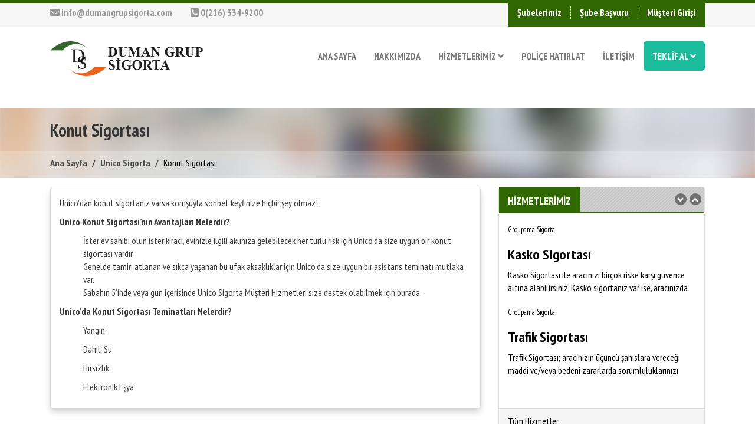

--- FILE ---
content_type: text/html; charset=UTF-8
request_url: https://www.dumangrupsigorta.com/unico-sigorta/konut-sigortasi-128
body_size: 14615
content:
<!DOCTYPE html>
<html lang="en">
<head>
	<meta charset="UTF-8">
	<meta name="viewport" content="initial-scale=1, width=device-width, maximum-scale=1, minimum-scale=1, user-scalable=no">
	<title> Unico Sigorta - Konut Sigortası  </title>

	<link rel="stylesheet" href="https://www.dumangrupsigorta.com/tema/css/bootstrap.min.css">
	<link rel="stylesheet" href="https://www.dumangrupsigorta.com/tema/css/css.css">

	
	<link href="https://fonts.googleapis.com/css?family=PT+Sans+Narrow:400,700" rel="stylesheet">
	<link rel="stylesheet" href="https://use.fontawesome.com/releases/v5.0.13/css/all.css" integrity="sha384-DNOHZ68U8hZfKXOrtjWvjxusGo9WQnrNx2sqG0tfsghAvtVlRW3tvkXWZh58N9jp" crossorigin="anonymous">

	<link rel="stylesheet" type="text/css" href="https://www.dumangrupsigorta.com/tema/menu/css/normalize.css" />
	<link rel="stylesheet" type="text/css" href="https://www.dumangrupsigorta.com/tema/menu/css/demo.css" />
	<link rel="stylesheet" type="text/css" href="https://www.dumangrupsigorta.com/tema/menu/css/icons.css" />
	<link rel="stylesheet" type="text/css" href="https://www.dumangrupsigorta.com/tema/menu/css/component.css" />
	<link href="https://www.dumangrupsigorta.com/tema/logoslider/css/style.css" rel="stylesheet" type="text/css" />
	<script src="https://www.dumangrupsigorta.com/tema/menu/js/modernizr.custom.js"></script>
	
	<meta name="author" content="author">
	<meta name="description" content="Unico\\\'dan konut sigortanız varsa komşuyla sohbet keyfinize hiçbir şey olmaz! ">
	<meta name="keywords" content="konut sigortası,  konut sigortaları, sigorta, konut, ev, ev sigortası,  unico sigorta ">
	<link rel="canonical" href="https://www.dumangrupsigorta.com/unico-sigorta/konut-sigortasi-128">

	<meta name="twitter:card" content="https://www.dumangrupsigorta.com/tema/images/logo.png">
	<meta name="twitter:site" content="@ ">
	<meta name="twitter:creator" content=" ">
	<meta name="twitter:title" content="Unico Sigorta - Konut Sigortası ">
	<meta name="twitter:description" content="Unico\\\'dan konut sigortanız varsa komşuyla sohbet keyfinize hiçbir şey olmaz! ">
	<meta name="twitter:image:src" content="https://www.dumangrupsigorta.com/tema/images/logo.png">

	<meta property="og:url" content="https://www.dumangrupsigorta.com/unico-sigorta/konut-sigortasi-128">
	<meta property="og:type" content="article">
	<meta property="og:title" content="Unico Sigorta - Konut Sigortası ">
	<meta property="og:image" content="https://www.dumangrupsigorta.com/tema/images/logo.png"/>
	<meta property="og:description" content="Unico\\\'dan konut sigortanız varsa komşuyla sohbet keyfinize hiçbir şey olmaz! ">
	<meta property="og:site_name" content="Duman Grup Sigorta Acentesi, Üsküdar Sigorta Acenteleri  ">
	<meta property="article:author" content="https://www.facebook.com/ ">
	<meta property="article:publisher" content="https://www.facebook.com/ ">

	<meta itemprop="name" content="Unico Sigorta - Konut Sigortası ">
	<meta itemprop="description" content="Unico\\\'dan konut sigortanız varsa komşuyla sohbet keyfinize hiçbir şey olmaz! ">
	<meta itemprop="image" content="https://www.dumangrupsigorta.com/tema/images/logo.png">
	<link rel="stylesheet" href="https://www.dumangrupsigorta.com/tema/css/bootstrap-select.min.css">
	
	<style>
	body{
		background-color: #ffffff !important;
	}
	.contTitle>h2, .card__front, .sagustmenu ul li, .nav-tabs>li>a{
		background-color: #316700 !important;
	}
	.logolar .glyphicon, .mainToolBox{
		border-color: #316700 !important;
	}
	.logolar .glyphicon-chevron-left:before, .logolar .glyphicon-chevron-right:before{
		color: #316700 !important;
	}
	.nav-tabs .active svg:not(:root){
		fill: #316700 !important;
	}
	.navbar-nav li:hover > ul.hizmet {
    display: block;
    background: #316700 !important;
}
	.nav-tabs>li.active>a{
		background: #fff !important
	}
	.menu-trigger:before {
		background: #316700;
		box-shadow: 0 6px transparent, 0 10px #316700, 0 5px transparent, 0 20px #316700;
		content: '';
	}
	footer .footerTopMenu, .active .btn{
		background-color: #1d7b60 !important;
	}
	.ustmenu{
		border-top: 5px solid #316700;
	}
	div.bhoechie-tab-menu div.list-group>a.active, div.bhoechie-tab-menu div.list-group>a.active .glyphicon, div.bhoechie-tab-menu div.list-group>a.active .fa, .panel-default>.panel-heading, .mp-level, .navbar-nav>li>.dropdown-menu, .card__front, .slider-bg, .sigortamenu, nav, .musteripaneli .dropdown-menu, .musteripanelimobil .dropdown-menu, {
		background-color: #f00 !important;
	}
	.altsayfa{
		outline-color: #316700 !important;
	}
	.contTitle{
		border-bottom-color: #316700 !important;
	}
	div.bhoechie-tab-menu div.list-group>a.active:after{
		border-left: 10px solid #316700;
	}
	.slider{
		outline:10px solid #316700;
	}
	.card.effect__hover:hover .card__back{
		background-color: #316700 !important;
	}
	.card__front .icon-sa{
		border: 5px solid #1d7b60 !important;
	}
	.card__back .icon-sa{
		border: 5px solid #316700 !important;
	}
	.icon-sa svg:not(:root){
		fill:#1d7b60 !important;
	}
	
	.dropdown-menu>li>a:focus, .card.effect__hover:hover .card__back, .media-carousel .carousel-control.left,.capraz{
		background-color: #1d7b60 !important;
	}
	.panel-default>.panel-heading{
		background-color:  !important;
    	border-color:   !important;
	}
	.alt-sayfa p img{
		width: 100%;
	}
	.alt-sayfa .dropdown-menu{
		background-color: #fff !important
	}
	.slider .dropdown-menu{
		background-color: #fff !important
	}
	.multi-level{
		width: 210px;
	}
	.btn-primary{
		border:none;
	}
</style>
	
	
</head>
<body>

	<div class="col-md-3 mobilmenu mobilsticky" id="mobilsticky">
		<div class="row">
			<div class="col-xs-2">
				<div class="navbar-header">
		            <a href="#" id="trigger" class="menu-trigger"></a>
		        </div>
			</div>
			<div class="col-xs-7 text-center">
				<a href="https://www.dumangrupsigorta.com"><img src="https://www.dumangrupsigorta.com/tema/images/logo.png" class="logo" alt=""></a>
			</div>
			<div class="col-xs-3">
				<div class="phon">
					<a href="tel:0(216)334-9200"><i class="fas fa-phone-volume"></i></a>
				</div>
			</div>
		</div>
	</div>
	<div class="mp-pusher" id="mp-pusher">
		<nav  id="mp-menu" class="mp-menu">
	<div class="mp-level">
		<h2 class="icon icon-home">Menü</h2>
		<ul>
			<li><a href="https://www.dumangrupsigorta.com" style="padding: 10px 7px;" class="icon icon-arrow-right">Ana Sayfa</a></li>

			<li class="icon icon-arrow-left">
				<a href="#">Kurumsal</a>
				<div class="mp-level">
					<h2 class="icon icon-display">Kurumsal</h2>
					<a class="mp-back" href="#">Geri</a>
					<ul>
						<li class="icon icon-arrow-right"><a href="https://www.dumangrupsigorta.com/hakkimizda">Hakkımızda</a></li>
											</ul>
				</div>
			</li>
			<li class="icon icon-arrow-left">
				<a href="#">Hizmetlerimiz</a>
				<div class="mp-level">
					<h2 class="icon icon-home">Hizmetlerimiz</h2>
					<a class="mp-back" href="#">Geri</a>
					<ul>
												<li class="icon icon-arrow-left">
							<a  href="#">Groupama Sigorta</a>
							<div class="mp-level">
								<h2 ><a href="https://www.dumangrupsigorta.com/groupama-sigorta" class="icon icon-arrow-right" style="color:#fff">Groupama Sigorta </a></h2>
								<a class="mp-back" href="#">Geri</a>
								<ul>
			                   												<li><a href="https://www.dumangrupsigorta.com/groupama-sigorta/kasko-sigortasi-116" class="icon icon-arrow-right" style="padding: 10px 5px;font-size:14px;">Kasko Sigortası</a></li>
																			<li><a href="https://www.dumangrupsigorta.com/groupama-sigorta/trafik-sigortasi-116" class="icon icon-arrow-right" style="padding: 10px 5px;font-size:14px;">Trafik Sigortası</a></li>
																			<li><a href="https://www.dumangrupsigorta.com/groupama-sigorta/konut-sigortasi-116" class="icon icon-arrow-right" style="padding: 10px 5px;font-size:14px;">Konut Sigortası</a></li>
																			<li><a href="https://www.dumangrupsigorta.com/groupama-sigorta/zorunlu-deprem-sigortasi-116" class="icon icon-arrow-right" style="padding: 10px 5px;font-size:14px;">Zorunlu Deprem Sigortası</a></li>
																			<li><a href="https://www.dumangrupsigorta.com/groupama-sigorta/saglik-sigortasi-116" class="icon icon-arrow-right" style="padding: 10px 5px;font-size:14px;">Sağlık Sigortası</a></li>
																			<li><a href="https://www.dumangrupsigorta.com/groupama-sigorta/seyahat-sigortasi-116" class="icon icon-arrow-right" style="padding: 10px 5px;font-size:14px;">Seyahat Sigortası</a></li>
																			<li><a href="https://www.dumangrupsigorta.com/groupama-sigorta/hayat-sigortasi-116" class="icon icon-arrow-right" style="padding: 10px 5px;font-size:14px;">Hayat Sigortası</a></li>
																			<li><a href="https://www.dumangrupsigorta.com/groupama-sigorta/ferdi-kaza-sigortasi-116" class="icon icon-arrow-right" style="padding: 10px 5px;font-size:14px;">Ferdi Kaza Sigortası</a></li>
																			<li><a href="https://www.dumangrupsigorta.com/groupama-sigorta/sorumluluk-sigortasi-116" class="icon icon-arrow-right" style="padding: 10px 5px;font-size:14px;">Sorumluluk Sigortası</a></li>
																			<li><a href="https://www.dumangrupsigorta.com/groupama-sigorta/tarim-sigortasi-116" class="icon icon-arrow-right" style="padding: 10px 5px;font-size:14px;">Tarım Sigortası</a></li>
																			<li><a href="https://www.dumangrupsigorta.com/groupama-sigorta/is-yeri-sigortasi-116" class="icon icon-arrow-right" style="padding: 10px 5px;font-size:14px;">İş Yeri Sigortası</a></li>
																			<li><a href="https://www.dumangrupsigorta.com/groupama-sigorta/yat-ve-tekne-sigortasi-116" class="icon icon-arrow-right" style="padding: 10px 5px;font-size:14px;">Yat ve Tekne Sigortası</a></li>
																			<li><a href="https://www.dumangrupsigorta.com/groupama-sigorta/nakliyat-sigortasi-116" class="icon icon-arrow-right" style="padding: 10px 5px;font-size:14px;">Nakliyat Sigortası</a></li>
																	</ul>
							</div>
						</li>
			            						<li class="icon icon-arrow-left">
							<a  href="#">Unico Sigorta</a>
							<div class="mp-level">
								<h2 ><a href="https://www.dumangrupsigorta.com/unico-sigorta" class="icon icon-arrow-right" style="color:#fff">Unico Sigorta </a></h2>
								<a class="mp-back" href="#">Geri</a>
								<ul>
			                   												<li><a href="https://www.dumangrupsigorta.com/unico-sigorta/kasko-sigortasi-128" class="icon icon-arrow-right" style="padding: 10px 5px;font-size:14px;">Kasko Sigortası</a></li>
																			<li><a href="https://www.dumangrupsigorta.com/unico-sigorta/trafik-sigortasi-128" class="icon icon-arrow-right" style="padding: 10px 5px;font-size:14px;">Trafik Sigortası</a></li>
																			<li><a href="https://www.dumangrupsigorta.com/unico-sigorta/konut-sigortasi-128" class="icon icon-arrow-right" style="padding: 10px 5px;font-size:14px;">Konut Sigortası</a></li>
																			<li><a href="https://www.dumangrupsigorta.com/unico-sigorta/zorunlu-deprem-sigortasi-128" class="icon icon-arrow-right" style="padding: 10px 5px;font-size:14px;">Zorunlu Deprem Sigortası</a></li>
																			<li><a href="https://www.dumangrupsigorta.com/unico-sigorta/seyahat-saglik-sigortasi-128" class="icon icon-arrow-right" style="padding: 10px 5px;font-size:14px;">Seyahat Sağlık Sigortası</a></li>
																			<li><a href="https://www.dumangrupsigorta.com/unico-sigorta/esya-sigortasi-128" class="icon icon-arrow-right" style="padding: 10px 5px;font-size:14px;">Eşya Sigortası</a></li>
																			<li><a href="https://www.dumangrupsigorta.com/unico-sigorta/ferdi-kaza-sigortasi-128" class="icon icon-arrow-right" style="padding: 10px 5px;font-size:14px;">Ferdi Kaza Sigortası</a></li>
																			<li><a href="https://www.dumangrupsigorta.com/unico-sigorta/saglik-sigortasi-128" class="icon icon-arrow-right" style="padding: 10px 5px;font-size:14px;">Sağlık Sigortası</a></li>
																	</ul>
							</div>
						</li>
			            						<li class="icon icon-arrow-left">
							<a  href="#">Fiba Emeklilik</a>
							<div class="mp-level">
								<h2 ><a href="https://www.dumangrupsigorta.com/fiba-emeklilik" class="icon icon-arrow-right" style="color:#fff">Fiba Emeklilik </a></h2>
								<a class="mp-back" href="#">Geri</a>
								<ul>
			                   												<li><a href="https://www.dumangrupsigorta.com/fiba-emeklilik/bireysel-emeklilik-138" class="icon icon-arrow-right" style="padding: 10px 5px;font-size:14px;">Bireysel Emeklilik</a></li>
																			<li><a href="https://www.dumangrupsigorta.com/fiba-emeklilik/yillik-hayat-sigotasi-138" class="icon icon-arrow-right" style="padding: 10px 5px;font-size:14px;">Yıllık Hayat Sigotası</a></li>
																			<li><a href="https://www.dumangrupsigorta.com/fiba-emeklilik/kredi-hayat-sigortasi-138" class="icon icon-arrow-right" style="padding: 10px 5px;font-size:14px;">Kredi Hayat Sigortası</a></li>
																			<li><a href="https://www.dumangrupsigorta.com/fiba-emeklilik/mutlak-egitim-sigortasi-138" class="icon icon-arrow-right" style="padding: 10px 5px;font-size:14px;">Mutlak Eğitim Sigortası</a></li>
																			<li><a href="https://www.dumangrupsigorta.com/fiba-emeklilik/cok-yasa-sigortasi-138" class="icon icon-arrow-right" style="padding: 10px 5px;font-size:14px;">Çok Yaşa Sigortası</a></li>
																			<li><a href="https://www.dumangrupsigorta.com/fiba-emeklilik/pembe-kurdele-sigortasi-138" class="icon icon-arrow-right" style="padding: 10px 5px;font-size:14px;">Pembe Kurdele Sigortası</a></li>
																			<li><a href="https://www.dumangrupsigorta.com/fiba-emeklilik/cok-yasa-plus-sigortasi-138" class="icon icon-arrow-right" style="padding: 10px 5px;font-size:14px;">Çok Yaşa Plus Sigortası</a></li>
																			<li><a href="https://www.dumangrupsigorta.com/fiba-emeklilik/kmh-koruma-sigortasi-138" class="icon icon-arrow-right" style="padding: 10px 5px;font-size:14px;">KMH Koruma Sigortası</a></li>
																			<li><a href="https://www.dumangrupsigorta.com/fiba-emeklilik/kobi-kmh-koruma-sigortasi-138" class="icon icon-arrow-right" style="padding: 10px 5px;font-size:14px;">Kobi KMH Koruma Sigortası</a></li>
																			<li><a href="https://www.dumangrupsigorta.com/fiba-emeklilik/business-kart-koruma-sigortasi-138" class="icon icon-arrow-right" style="padding: 10px 5px;font-size:14px;">Business Kart Koruma Sigortası</a></li>
																			<li><a href="https://www.dumangrupsigorta.com/fiba-emeklilik/kobi-kreditor-sigortasi-138" class="icon icon-arrow-right" style="padding: 10px 5px;font-size:14px;">KOBİ Kreditör Sigortası</a></li>
																	</ul>
							</div>
						</li>
			            					</ul>
				</div>
			</li>
			<li><a href="https://www.dumangrupsigorta.com/sik-sorulan-sorular" style="padding: 10px 7px;" class="icon icon-arrow-right">S.S.S</a></li>
			<li><a href="https://www.dumangrupsigorta.com/police-hatirlat" style="padding: 10px 7px;" class="icon icon-arrow-right">Poliçe Hatırlat</a></li>

			<li class="icon icon-arrow-left">
				<a href="#">Online Teklif</a>
				<div class="mp-level">
					<h2 class="icon icon-home">Online Teklif</h2>
					<a class="mp-back" href="#">Geri</a>
					<ul>
													<li><a href="https://www.dumangrupsigorta.com/kasko-teklif-al" class="icon icon-arrow-right" style="padding: 10px 5px;font-size:14px;">Kasko</a></li>
			            							<li><a href="https://www.dumangrupsigorta.com/trafik-sigortasi-teklif-al" class="icon icon-arrow-right" style="padding: 10px 5px;font-size:14px;">Trafik Sigortası</a></li>
			            							<li><a href="https://www.dumangrupsigorta.com/seyahat-sigortasi-teklif-al" class="icon icon-arrow-right" style="padding: 10px 5px;font-size:14px;">Seyahat Sigortası</a></li>
			            							<li><a href="https://www.dumangrupsigorta.com/konut-sigortasi-teklif-al" class="icon icon-arrow-right" style="padding: 10px 5px;font-size:14px;">Konut Sigortası</a></li>
			            							<li><a href="https://www.dumangrupsigorta.com/tamamlayici-saglik-sigortasi-teklif-al" class="icon icon-arrow-right" style="padding: 10px 5px;font-size:14px;">Tamamlayıcı Sağlık</a></li>
			            							<li><a href="https://www.dumangrupsigorta.com/isyeri-sigortasi-teklif-al" class="icon icon-arrow-right" style="padding: 10px 5px;font-size:14px;">İşyeri Sigortası</a></li>
			            							<li><a href="https://www.dumangrupsigorta.com/saglik-sigortasi-teklif-al" class="icon icon-arrow-right" style="padding: 10px 5px;font-size:14px;">Sağlık Sigortası</a></li>
			            							<li><a href="https://www.dumangrupsigorta.com/dask-teklif-al" class="icon icon-arrow-right" style="padding: 10px 5px;font-size:14px;">Dask</a></li>
			            							<li><a href="https://www.dumangrupsigorta.com/bireysel-emeklilik-sigortasi-teklif-al" class="icon icon-arrow-right" style="padding: 10px 5px;font-size:14px;">Bireysel Emeklilik Sigortası</a></li>
			            					</ul>
				</div>
			</li>
			<li><a href="https://www.dumangrupsigorta.com/iletisim" style="padding: 10px 7px;" class="icon icon-arrow-right">İletişim</a></li>
		</ul>
			
	</div>
</nav>		<div class="container-fluid ustmenu">
			<div class="row">
				<div class="container">
					<div class="col-md-5 solmenuust">
						<div class="row">
							<div class="col-md-6">
								<a href="mailto:info@dumangrupsigorta.com">
									<i class="fas fa-envelope"></i> info@dumangrupsigorta.com
								</a>
							</div>
							<div class="col-md-6">
								<a href="tel:0(216)334-9200">
									<i class="fas fa-phone-square"></i> 0(216) 334-9200
								</a>
							</div>
						</div>
					</div>

					<div class="col-md-7 sagustmenu">
						<ul class="pull-right">
							<li><a href="https://www.dumangrupsigorta.com/subelerimiz">Şubelerimiz</a></li>							<li><a href="https://www.dumangrupsigorta.com/sube-basvuru">Şube Başvuru</a></li>															<li>
									<a href="#" id="uyegiris" role="button" data-toggle="modal" data-target="#login-modal">Müşteri Girişi</a>
								</li>
													</ul>
					</div>
				</div>
			</div>
		</div>
		<div class="container">
			<div class="col-md-3 pc">
				<a href="https://www.dumangrupsigorta.com"><img src="https://www.dumangrupsigorta.com/tema/images/logo.png" class="logo" alt=""></a>
			</div>
			
			<div class="col-md-9 pc">
				<nav>
					<nav class="navbar navbar-default col-md-12" role="navigation">
				        <div id="navbar" class="navbar-collapse collapse" >
				            <ul class="nav navbar-nav pull-right">
								<li id="anasayfa"><a href="https://www.dumangrupsigorta.com">ANA SAYFA</a></li>
								<li class="dropdown">
									<a href="https://www.dumangrupsigorta.com/hakkimizda">HAKKIMIZDA </a>
																	</li>
								<li class="dropdown" >
									<a href="">HİZMETLERİMİZ <i class="fas fa-angle-down"></i> </a>
																			<ul class="dropdown-menu hizmet multi-level" style="width: 250px;">
					                      						                        <li class="dropdown-submenu">
					                            <a href="https://www.dumangrupsigorta.com/groupama-sigorta" aria-expanded="false">Groupama Sigorta 
					                            	<span class="pull-right glyphicon glyphicon-chevron-right"></span></a>
					                            						                            <ul class="dropdown-menu hizmet">
						                            							                                	<li><a href="https://www.dumangrupsigorta.com/groupama-sigorta/kasko-sigortasi-116">Kasko Sigortası</a></li>
													  							                                	<li><a href="https://www.dumangrupsigorta.com/groupama-sigorta/trafik-sigortasi-116">Trafik Sigortası</a></li>
													  							                                	<li><a href="https://www.dumangrupsigorta.com/groupama-sigorta/konut-sigortasi-116">Konut Sigortası</a></li>
													  							                                	<li><a href="https://www.dumangrupsigorta.com/groupama-sigorta/zorunlu-deprem-sigortasi-116">Zorunlu Deprem Sigortası</a></li>
													  							                                	<li><a href="https://www.dumangrupsigorta.com/groupama-sigorta/saglik-sigortasi-116">Sağlık Sigortası</a></li>
													  							                                	<li><a href="https://www.dumangrupsigorta.com/groupama-sigorta/seyahat-sigortasi-116">Seyahat Sigortası</a></li>
													  							                                	<li><a href="https://www.dumangrupsigorta.com/groupama-sigorta/hayat-sigortasi-116">Hayat Sigortası</a></li>
													  							                                	<li><a href="https://www.dumangrupsigorta.com/groupama-sigorta/ferdi-kaza-sigortasi-116">Ferdi Kaza Sigortası</a></li>
													  							                                	<li><a href="https://www.dumangrupsigorta.com/groupama-sigorta/sorumluluk-sigortasi-116">Sorumluluk Sigortası</a></li>
													  							                                	<li><a href="https://www.dumangrupsigorta.com/groupama-sigorta/tarim-sigortasi-116">Tarım Sigortası</a></li>
													  							                                	<li><a href="https://www.dumangrupsigorta.com/groupama-sigorta/is-yeri-sigortasi-116">İş Yeri Sigortası</a></li>
													  							                                	<li><a href="https://www.dumangrupsigorta.com/groupama-sigorta/yat-ve-tekne-sigortasi-116">Yat ve Tekne Sigortası</a></li>
													  							                                	<li><a href="https://www.dumangrupsigorta.com/groupama-sigorta/nakliyat-sigortasi-116">Nakliyat Sigortası</a></li>
													  							                            </ul>
				                    								                        </li>
					                        					                        <li class="dropdown-submenu">
					                            <a href="https://www.dumangrupsigorta.com/unico-sigorta" aria-expanded="false">Unico Sigorta 
					                            	<span class="pull-right glyphicon glyphicon-chevron-right"></span></a>
					                            						                            <ul class="dropdown-menu hizmet">
						                            							                                	<li><a href="https://www.dumangrupsigorta.com/unico-sigorta/kasko-sigortasi-128">Kasko Sigortası</a></li>
													  							                                	<li><a href="https://www.dumangrupsigorta.com/unico-sigorta/trafik-sigortasi-128">Trafik Sigortası</a></li>
													  							                                	<li><a href="https://www.dumangrupsigorta.com/unico-sigorta/konut-sigortasi-128">Konut Sigortası</a></li>
													  							                                	<li><a href="https://www.dumangrupsigorta.com/unico-sigorta/zorunlu-deprem-sigortasi-128">Zorunlu Deprem Sigortası</a></li>
													  							                                	<li><a href="https://www.dumangrupsigorta.com/unico-sigorta/seyahat-saglik-sigortasi-128">Seyahat Sağlık Sigortası</a></li>
													  							                                	<li><a href="https://www.dumangrupsigorta.com/unico-sigorta/esya-sigortasi-128">Eşya Sigortası</a></li>
													  							                                	<li><a href="https://www.dumangrupsigorta.com/unico-sigorta/ferdi-kaza-sigortasi-128">Ferdi Kaza Sigortası</a></li>
													  							                                	<li><a href="https://www.dumangrupsigorta.com/unico-sigorta/saglik-sigortasi-128">Sağlık Sigortası</a></li>
													  							                            </ul>
				                    								                        </li>
					                        					                        <li class="dropdown-submenu">
					                            <a href="https://www.dumangrupsigorta.com/fiba-emeklilik" aria-expanded="false">Fiba Emeklilik 
					                            	<span class="pull-right glyphicon glyphicon-chevron-right"></span></a>
					                            						                            <ul class="dropdown-menu hizmet">
						                            							                                	<li><a href="https://www.dumangrupsigorta.com/fiba-emeklilik/bireysel-emeklilik-138">Bireysel Emeklilik</a></li>
													  							                                	<li><a href="https://www.dumangrupsigorta.com/fiba-emeklilik/yillik-hayat-sigotasi-138">Yıllık Hayat Sigotası</a></li>
													  							                                	<li><a href="https://www.dumangrupsigorta.com/fiba-emeklilik/kredi-hayat-sigortasi-138">Kredi Hayat Sigortası</a></li>
													  							                                	<li><a href="https://www.dumangrupsigorta.com/fiba-emeklilik/mutlak-egitim-sigortasi-138">Mutlak Eğitim Sigortası</a></li>
													  							                                	<li><a href="https://www.dumangrupsigorta.com/fiba-emeklilik/cok-yasa-sigortasi-138">Çok Yaşa Sigortası</a></li>
													  							                                	<li><a href="https://www.dumangrupsigorta.com/fiba-emeklilik/pembe-kurdele-sigortasi-138">Pembe Kurdele Sigortası</a></li>
													  							                                	<li><a href="https://www.dumangrupsigorta.com/fiba-emeklilik/cok-yasa-plus-sigortasi-138">Çok Yaşa Plus Sigortası</a></li>
													  							                                	<li><a href="https://www.dumangrupsigorta.com/fiba-emeklilik/kmh-koruma-sigortasi-138">KMH Koruma Sigortası</a></li>
													  							                                	<li><a href="https://www.dumangrupsigorta.com/fiba-emeklilik/kobi-kmh-koruma-sigortasi-138">Kobi KMH Koruma Sigortası</a></li>
													  							                                	<li><a href="https://www.dumangrupsigorta.com/fiba-emeklilik/business-kart-koruma-sigortasi-138">Business Kart Koruma Sigortası</a></li>
													  							                                	<li><a href="https://www.dumangrupsigorta.com/fiba-emeklilik/kobi-kreditor-sigortasi-138">KOBİ Kreditör Sigortası</a></li>
													  							                            </ul>
				                    								                        </li>
					                        					                    </ul>
				                    								</li>
								
								
								<li><a href="https://www.dumangrupsigorta.com/police-hatirlat">POLİÇE HATIRLAT</a></li>
								<li><a href="https://www.dumangrupsigorta.com/iletisim">İLETİŞİM</a></li>
								<li class="dropdown">
									<a href="#" class="dropdown-toggle bordertoggle" data-toggle="dropdown" role="button" aria-haspopup="true" aria-expanded="false" style="background-color: rgba(0,0,0,0.3);">TEKLİF AL <i class="fas fa-angle-down"></i></a>
																		<ul class="dropdown-menu multi-level teklifal" style="width: 210px">
														                        <li><a href="https://www.dumangrupsigorta.com/kasko-teklif-al">Kasko</a></li>
				                        				                        <li><a href="https://www.dumangrupsigorta.com/trafik-sigortasi-teklif-al">Trafik Sigortası</a></li>
				                        				                        <li><a href="https://www.dumangrupsigorta.com/seyahat-sigortasi-teklif-al">Seyahat Sigortası</a></li>
				                        				                        <li><a href="https://www.dumangrupsigorta.com/konut-sigortasi-teklif-al">Konut Sigortası</a></li>
				                        				                        <li><a href="https://www.dumangrupsigorta.com/tamamlayici-saglik-sigortasi-teklif-al">Tamamlayıcı Sağlık</a></li>
				                        				                        <li><a href="https://www.dumangrupsigorta.com/isyeri-sigortasi-teklif-al">İşyeri Sigortası</a></li>
				                        				                        <li><a href="https://www.dumangrupsigorta.com/saglik-sigortasi-teklif-al">Sağlık Sigortası</a></li>
				                        				                        <li><a href="https://www.dumangrupsigorta.com/dask-teklif-al">Dask</a></li>
				                        				                        <li><a href="https://www.dumangrupsigorta.com/bireysel-emeklilik-sigortasi-teklif-al">Bireysel Emeklilik Sigortası</a></li>
				                        				                    </ul>
				                    								</li>
				            </ul>
				        </div><!--/.nav-collapse -->
					</nav>
						
				</nav>
			</div>
		</div><div class="altsayfa">
  <div class="container">
    <div class="col-md-12">
      <h1 style="font-size: 30px;"><strong>Konut Sigortası</strong></h1>
    </div>
    
  </div>
  <div class="row" style="margin:0;background-color:rgba(255,255,255,0.2);border-radius:0">
    <div class="container" >
      <ol class="breadcrumb" style="background: none !important;">
          <li><a href="https://www.dumangrupsigorta.com">Ana Sayfa</a></li>
          <li><a href="https://www.dumangrupsigorta.com/unico-sigorta">Unico Sigorta</a></li>
          <li class="active">Konut Sigortası</li>
      </ol>
    </div>
  </div>
</div>
<div class="container alt-sayfa">
	<div class="col-md-8">
    
		<div class="col-lg-12 col-md-12 col-sm-12 col-xs-12 bhoechie-tab-container">
			<div class="col-md-12" style="padding:15px;">
        <p>Unico&#39;dan konut sigortanız varsa komşuyla sohbet keyfinize hi&ccedil;bir şey olmaz!</p>

<p><strong>Unico Konut Sigortası&rsquo;nın Avantajları Nelerdir?</strong></p>

<ul>
	<li>İster ev sahibi olun ister kiracı, evinizle ilgili aklınıza gelebilecek her t&uuml;rl&uuml; risk i&ccedil;in Unico&rsquo;da size uygun bir konut sigortası vardır.&nbsp;</li>
	<li>Genelde tamiri atlanan ve sık&ccedil;a yaşanan bu ufak aksaklıklar i&ccedil;in Unico&rsquo;da size uygun bir asistans teminatı mutlaka var.</li>
	<li>Sabahın 5&rsquo;inde veya g&uuml;n i&ccedil;erisinde Unico Sigorta M&uuml;şteri Hizmetleri size destek olabilmek i&ccedil;in burada.</li>
</ul>

<p><strong>Unico&rsquo;da Konut Sigortası Teminatları Nelerdir?</strong></p>

<ul>
	<li>
	<p>Yangın</p>
	</li>
	<li>
	<p>Dahili Su</p>
	</li>
	<li>
	<p>Hırsızlık</p>
	</li>
	<li>
	<p>Elektronik Eşya</p>
	</li>
</ul>

      </div>
    </div>
		<div class="col-md-12">
      <br>
      
    </div>
    
    	</div>
	<div class="col-md-4 col-xs-12">
		<div class="col-md-12">
	<div class="row">
		<div class="panel panel-default hizmet-ha">
			<div class="contTitle">
				<h2>HİZMETLERİMİZ</h2>
				<ul class="pull-right" style="margin: 0px;">
					<li><a href="#" class="prev"><span class="glyphicon glyphicon-chevron-down"></span></a></li>
					<li><a href="#" class="next"><span class="glyphicon glyphicon-chevron-up"></span></a></li>
				</ul>
			</div>
			<div class="panel-body">
				<div class="row">
					<div class="col-xs-12">
						<ul id="demo1">
															
									<li class="news-item" id="hizmetsag">
										<a href="https://www.dumangrupsigorta.com/groupama-sigorta">
											<small>Groupama Sigorta</small>
										</a>
										<a href="https://www.dumangrupsigorta.com/groupama-sigorta/kasko-sigortasi-116">
											<h3><b>Kasko Sigortası</b></h3>
											<span style="float: left;height: 50px;overflow: hidden;">
												Kasko Sigortası ile aracınızı bir&ccedil;ok riske karşı g&uuml;vence altına alabilirsiniz. Kasko sigortanız var ise, aracınızda meydana gelebilecek kayıp/hasarlara karşı mal varlığınızda meydana gelebilecek ekonomik kayıplarınız &ouml;nlenir.&nbsp;&nbsp;&nbsp;&nbsp;&nbsp;&nbsp...
											</span>
										</a>
									</li>

								
									<li class="news-item" id="hizmetsag">
										<a href="https://www.dumangrupsigorta.com/groupama-sigorta">
											<small>Groupama Sigorta</small>
										</a>
										<a href="https://www.dumangrupsigorta.com/groupama-sigorta/trafik-sigortasi-116">
											<h3><b>Trafik Sigortası</b></h3>
											<span style="float: left;height: 50px;overflow: hidden;">
												Trafik Sigortası; aracınızın &uuml;&ccedil;&uuml;nc&uuml; şahıslara vereceği maddi ve/veya bedeni zararlarda sorumluluklarınızı poli&ccedil;ede belirtilen teminat limitlerinize kadar g&uuml;vence altına alır. Ticari ama&ccedil;lı yolcu taşımalarda yolcularınızın uğrayacağı can...
											</span>
										</a>
									</li>

																							
									<li class="news-item" id="hizmetsag">
										<a href="https://www.dumangrupsigorta.com/unico-sigorta">
											<small>Unico Sigorta</small>
										</a>
										<a href="https://www.dumangrupsigorta.com/unico-sigorta/kasko-sigortasi-128">
											<h3><b>Kasko Sigortası</b></h3>
											<span style="float: left;height: 50px;overflow: hidden;">
												Aracınızı &ouml;nemsiyor ve ona iyi bakmak istiyorsanız Unico Sigorta&rsquo;nın uzmanlığı ara&ccedil; sigortalarına ve ihtiyacınıza uygun kasko tekliflerine g&ouml;z atın, i&ccedil;iniz rahat etsin. Unico Sigorta&rsquo;da aracınız genişletilmiş kasko teminatlarıyla korunur b&o...
											</span>
										</a>
									</li>

								
									<li class="news-item" id="hizmetsag">
										<a href="https://www.dumangrupsigorta.com/unico-sigorta">
											<small>Unico Sigorta</small>
										</a>
										<a href="https://www.dumangrupsigorta.com/unico-sigorta/trafik-sigortasi-128">
											<h3><b>Trafik Sigortası</b></h3>
											<span style="float: left;height: 50px;overflow: hidden;">
												Zorunlu trafik sigortası, motorlu bir ara&ccedil; işletilmesi sırasında, &uuml;&ccedil;&uuml;nc&uuml; şahıslara verilen maddi ve bedeni zararları karşılayan zorunlu bir sigorta t&uuml;r&uuml;d&uuml;r. Yapılması ve yenilenmesi zorunludur.

Siz ne kadar s&uuml;r&uuml;ş ...
											</span>
										</a>
									</li>

																							
									<li class="news-item" id="hizmetsag">
										<a href="https://www.dumangrupsigorta.com/fiba-emeklilik">
											<small>Fiba Emeklilik</small>
										</a>
										<a href="https://www.dumangrupsigorta.com/fiba-emeklilik/bireysel-emeklilik-138">
											<h3><b>Bireysel Emeklilik</b></h3>
											<span style="float: left;height: 50px;overflow: hidden;">
												Bireysel Emeklilik Sistemi (BES), emeklilik d&ouml;neminizde ek gelir sağlayarak refah seviyenizi arttırmanızı sağlayan, sosyal g&uuml;venlik sistemini tamamlayan bir sistemdir. Sistemde en az 10 yıl kalarak ve 56 yaşını tamamlayarak emekliliğe hak kazanabilirsiniz.

...
											</span>
										</a>
									</li>

								
									<li class="news-item" id="hizmetsag">
										<a href="https://www.dumangrupsigorta.com/fiba-emeklilik">
											<small>Fiba Emeklilik</small>
										</a>
										<a href="https://www.dumangrupsigorta.com/fiba-emeklilik/yillik-hayat-sigotasi-138">
											<h3><b>Yıllık Hayat Sigotası</b></h3>
											<span style="float: left;height: 50px;overflow: hidden;">
												Korktuğunuz başınıza gelmesin diye...

Kendinizin ve ailenizin yaşam standartlarını, esnek paketler i&ccedil;eren &quot;Yıllık Hayat&quot; sigortası se&ccedil;enekleri ile ister bir yıl, ister daha uzun s&uuml;re i&ccedil;in devamlı kılın.

Neden &quo...
											</span>
										</a>
									</li>

																						
						</ul>
					</div>
				</div>
			</div>
			<div class="panel-footer">
				<span><a href="https://www.dumangrupsigorta.com/tum-hizmetler">Tüm Hizmetler</a></span>
			</div>
		</div>
	</div>
</div>
<!--
<div class="col-md-12">
	<div class="row">
		<div class="panel panel-default">
			<div class="panel-heading">
				<span class="glyphicon glyphicon-chevron-right"></span><b>Faydalı Bağlantılar</b></div>
			<div class="panel-body">
				<div class="row">
					<div class="col-xs-12">
						<ul id="demo2">
															<li class="news-item"><h3><a href="https://www.dumangrupsigorta.com/yangin-hasari-ile-ilgili-bilgiler"><b>Yangın Hasarı ile ilgili Bilgiler</b></a></h3></li>
															<li class="news-item"><h3><a href="https://www.dumangrupsigorta.com/trafik-hasari-icin-gerekli-bilgiler"><b>Trafik Hasarı için Gerekli Bilgiler</b></a></h3></li>
															<li class="news-item"><h3><a href="https://www.dumangrupsigorta.com/nakliye-hasari-icin-gerekli-bilgiler"><b>Nakliye Hasarı İçin Gerekli Bilgiler</b></a></h3></li>
															<li class="news-item"><h3><a href="https://www.dumangrupsigorta.com/kasko-hasar-dosyasinda-istenilen-bilgiler"><b>Kasko Hasar Dosyasında İstenilen Bilgiler</b></a></h3></li>
															<li class="news-item"><h3><a href="https://www.dumangrupsigorta.com/trafik-police-teklifi"><b>Ferdi Kaza Hasar İle İlgili Bilgiler</b></a></h3></li>
															<li class="news-item"><h3><a href="https://www.dumangrupsigorta.com/online-dask-prim-hesaplama"><b>ONLİNE Dask Prim Hesaplama</b></a></h3></li>
															<li class="news-item"><h3><a href="https://www.dumangrupsigorta.com/kaza-tespit-tutanagi"><b>Kaza Tespit Tutanağı</b></a></h3></li>
															<li class="news-item"><h3><a href="https://www.dumangrupsigorta.com/kasko-ne-ise-yarar"><b>Kasko ne işe yarar</b></a></h3></li>
														
						</ul>
					</div>
				</div>
			</div>
			<div class="panel-footer">
				<span><a href="">Tüm Faydalı Bağlantılar</a></span>
			</div>
		</div>
	</div>
</div>
-->
<div class="col-md-12">
	<div class="row">
		<div class="panel panel-default hizmet-ha">
			<div class="contTitle">
				<h2>SEKTÖREL HABERLER</h2>
				<ul class="pull-right" style="margin: 0px;">
					<li><a href="#" class="prev"><span class="glyphicon glyphicon-chevron-down"></span></a></li>
					<li><a href="#" class="next"><span class="glyphicon glyphicon-chevron-up"></span></a></li>
				</ul>
			</div>
			<div class="panel-body">
				<div class="row">
					<div class="col-xs-12">
						<ul id="demo3">
					
															<li class="news-item" id="habersag">
									<a href="https://www.dumangrupsigorta.com/sigortixcom-sigorta-acentelerinin-gucu">
										<h3><b>Sigortix.com - Sigorta Acentelerinin Gücü</b></h3>
										<span style="float: left;height: 50px;overflow: hidden;">
											www.sigortix.com&nbsp;Web Sitesi 01.10.2014 tarihi itibarı ile yayına başlamıştır. M&uuml;şterileri Sigorta Acentelerini neden tercih etmeleri gerektiği konusunda bilgilendiren ve Sitedeki &Uuml;ye Sigorta Acentelerine m&uuml;şteri y&ouml...
										</span>
									</a>
								</li>
															<li class="news-item" id="habersag">
									<a href="https://www.dumangrupsigorta.com/fare-kasko-kapsaminda">
										<h3><b>Fare Kasko Kapsamında</b></h3>
										<span style="float: left;height: 50px;overflow: hidden;">
											Sigorta şirketleri ile sigortalılar arasındaki uyuşmazlıkları &ccedil;&ouml;zen Sigorta Tahkim Komisyonu, sigortalı bir aracın aksamlarının fare tarafından kemirilmesi nedeniyle sigorta şirketinin, 18 bin liralık tazminatı &ouml;demesine karar verdi. Sigorta Tahkim Komisyonu M...
										</span>
									</a>
								</li>
															<li class="news-item" id="habersag">
									<a href="https://www.dumangrupsigorta.com/tsev-yeni-mezunlarini-verdi">
										<h3><b>TSEV yeni mezunlarını verdi.</b></h3>
										<span style="float: left;height: 50px;overflow: hidden;">
											T&uuml;rk Sigorta Enstit&uuml;s&uuml; Vakfı (TSEV), 2012-2013 akademik yılında Temel Sigortacılık Eğitim Programı ve İleri D&uuml;zey Sigortacılık Eğitim Programı&rsquo;nın &ccedil;eşitli branşlarını başarıyla tamamlayan &ouml;ğrencilerini mezun etti. Sigorta şirketlerinin &uu...
										</span>
									</a>
								</li>
															<li class="news-item" id="habersag">
									<a href="https://www.dumangrupsigorta.com/5inci-uluslararasi-istanbul-sigortacilik-konferansi-milli-reasuransta-yapildi">
										<h3><b>5’inci Uluslararası İstanbul Sigortacılık Konferansı Milli Reasürans’t</b></h3>
										<span style="float: left;height: 50px;overflow: hidden;">
											Milli Reas&uuml;rans&rsquo;ta 3 Ekim&rsquo;de başlayan 5&rsquo;inci Uluslararası İstanbul Sigortacılık Konferansı&rsquo;na T&uuml;rkiye ve d&uuml;nyadan &ccedil;ok değerli katılımcılar katıldı. Sigorta Tatbikat&ccedil;ıları Derneği&#39;nin d&uuml;zenlediği konferansın a&ccedil...
										</span>
									</a>
								</li>
							
						</ul>
					</div>
				</div>
			</div>
			<div class="panel-footer">
				<span><a href="https://www.dumangrupsigorta.com/tum-haberler">Sektörden Tüm Haberler</a></span>
			</div>
		</div>
	</div>
</div>	</div>
</div>
<br>
<br>
<div class="container logolar">
			
			<div class="carousel slide media-carousel" id="logolar">
				<div class="contTitle">
					<h2>YETKİLİ ACENTELİKLERİMİZ</h2>
				</div>
				<!-- carousel-inner -->
			    <div class="carousel-inner">
					<!-- ROW -->
						<!-- item -->
							<div class="row">
						<ul id="flexiselDemo3">
																	<li><a href="https://www.groupama.com.tr"><img src="https://www.dumangrupsigorta.com/uploads/logolar/groupama.jpg" alt="Groupama Sigorta"></a></li>
																	<li><a href="https://www.unicosigorta.com.tr"><img src="https://www.dumangrupsigorta.com/uploads/logolar/unico-sigorta.jpg" alt="Unico Sigorta"></a></li>
																	<li><a href="https://www.fibaemeklilik.com.tr/"><img src="https://www.dumangrupsigorta.com/uploads/logolar/fibaemeklilik.jpg" alt="Fiba Emeklilik"></a></li>
														</ul>					
							</div>
						<!-- item -->
					<!-- ROW -->
			    </div>
				<!-- carousel-inner -->
			</div>                          
		</div>

		<footer class="clearfix">
			<div class="footerTopMenu clearfix">
				<div class="container">
					<div class="row">
						<div class="col-md-12">
							<ul class="footerTopMenuList">
								<li><a href="https://www.dumangrupsigorta.com">ANA SAYFA</a></li>
								<!--HAKKIMIZDA-->
								<li><a href="https://www.dumangrupsigorta.com/hakkimizda">Hakkımızda</a></li>
								
								<!--SIK SORULAN SORULAR-->
								<li><a href="https://www.dumangrupsigorta.com/sik-sorulan-sorular">Sık Sorulan Sorular</a></li>
														
								<!-- POLİÇE HATIRLAT -->
								<li><a href="https://www.dumangrupsigorta.com/police-hatirlat">Poliçe Hatırlat</a></li>
														
								<!-- İLETİŞİM -->
								<li><a href="https://www.dumangrupsigorta.com/iletisim">İletişim</a></li>
														
								<!-- SİGORTA TEKLİF AL -->
								<li><a href="https://www.dumangrupsigorta.com/teklif-al">Sigorta Teklif Al</a></li>
														
							</ul>
						</div>
					</div>
				</div>
			</div>
			
			<div class="footerContBox clearfix">
				<div class="container">
					<div class="row">
						<div class="col-md-4 col-sm-6">
							<h2>İLETİŞİM BİLGİLERİMİZ</h2>
							<ul class="footContactBox clearfix">
								<li class="clearfix">
									<span class="iconBox"><i class="glyphicon glyphicon-map-marker"></i></span>
									<span>Halk Cad. Emin Ongan Sok. No:2 Kat:1 Üsküdar/İstanbul</span>
								</li>
								<li class="clearfix">
									<span class="iconBox"><i class="glyphicon glyphicon-earphone"></i></span>
									<span>0(216) 334-9200</span>
								</li>
								<li class="clearfix">
									<span class="iconBox"><i class="glyphicon glyphicon-envelope"></i></span>
									<span><a href="mailto:info@dumangrupsigorta.com">info@dumangrupsigorta.com</a></span>
								</li>
							</ul>
						</div>
						<div class="col-md-4 col-sm-6">
							<h2>BRANŞLARIMIZ</h2>					
							<ul class="row footLiBox">
																<li class="col-sm-6"><a href="https://www.dumangrupsigorta.com/kasko-teklif-al">Kasko</a></li>
																<li class="col-sm-6"><a href="https://www.dumangrupsigorta.com/trafik-sigortasi-teklif-al">Trafik Sigortası</a></li>
																<li class="col-sm-6"><a href="https://www.dumangrupsigorta.com/konut-sigortasi-teklif-al">Konut Sigortası</a></li>
																<li class="col-sm-6"><a href="https://www.dumangrupsigorta.com/isyeri-sigortasi-teklif-al">İşyeri Sigortası</a></li>
																<li class="col-sm-6"><a href="https://www.dumangrupsigorta.com/seyahat-sigortasi-teklif-al">Seyahat Sigortası</a></li>
																<li class="col-sm-6"><a href="https://www.dumangrupsigorta.com/saglik-sigortasi-teklif-al">Sağlık Sigortası</a></li>
																<li class="col-sm-6"><a href="https://www.dumangrupsigorta.com/tamamlayici-saglik-sigortasi-teklif-al">Tamamlayıcı Sağlık</a></li>
																<li class="col-sm-6"><a href="https://www.dumangrupsigorta.com/dask-teklif-al">Dask</a></li>
																<li class="col-sm-6"><a href="https://www.dumangrupsigorta.com/bireysel-emeklilik-sigortasi-teklif-al">Bireysel Emeklilik Sigortası</a></li>
																
							</ul>					
						</div>
						<div class="col-md-4 col-sm-12">
							<div class="socialBox clearfix">
								<ul>

								
															
								</ul>
							</div>
							
							<div class="clearfix creatorBox clearfix">
								<a href="http://www.hangiacente.com" target="_blank">
									<img src="https://www.hangiacente.com/images/logooo.png" height="70" alt="hangiacente.com" longdesc="http://www.hangiacente.com">
								</a>
							</div>
							
						</div>
					</div>
				</div>
			</div>
			
			<div class="footerFoot clearfix">
				<div class="container clearfix">
					<div class="row">
						<div class="col-sm-6 footLogoBox">
							<a href="https://www.dumangrupsigorta.com">
								<img src="https://www.dumangrupsigorta.com/tema/images/logo.png" alt="Hangiacente.com | Sigorta Acenteleri İçin Profesyonel Web Siteleri">
							</a>
						</div>
						<div class="col-sm-6 footLogoBoxright text-right">
							Copyright © 2018 Duman Grup Sigorta Acentesi
						</div>
					</div>
				</div>
			</div>
			
		</footer>

		<div class="modal fade" id="login-modal" tabindex="-1" role="dialog" aria-labelledby="myModalLabel" aria-hidden="true" style="display: none;">
    <div class="modal-dialog">
        <div class="modal-content">
            
            
            <!-- Begin # DIV Form -->
            <div id="div-forms">
            
                <!-- Begin # Login Form -->
                <form id="login-form"  action="uyesonuc" method="post">
                    <div class="modal-header" align="center">
                        <h3><b>GİRİŞ YAP</b></h3>
                        <button type="button" class="close" data-dismiss="modal" aria-label="Close">
                            <span class="glyphicon glyphicon-remove" aria-hidden="true"></span>
                        </button>
                    </div>
                    <div class="modal-body">
                        
                        <div class="form-group has-feedback" style="margin-bottom:0">
                            <label style="display: block">E-Mail Adresi:</label>
                           <input id="login_username" class="form-control" name="Username" type="text" placeholder="Kullanıcı Adı" >
                        </div>
                        <div class="form-group has-feedback" style="margin-bottom:0">
                           <br>
                            <label style="display: block">Şifre:</label>
                           <input id="login_password" class="form-control" name="password" type="password" placeholder="Şifre" >
                           <br>
                        </div>

                        <!-- Captcha Başlat-->

                        <div class="form-group has-feedback" style="margin-bottom:0">
                            <label style="display: block">Güvenlik Kodu:
                            <a href="javascript:void(0);" class="pull-right" style="display: inline-block" id="google_link" onclick="javascript:$('#capImageuyegiris').attr('src','https://www.dumangrupsigorta.com/captcha/captcha/uye');">Kodu Yenile</a>
                            </label>
                            <img src="https://www.dumangrupsigorta.com/captcha/captcha/uye" id="capImageuyegiris" alt="Captcha"/>          
                            <input name="code" type="text" id="captcha_codeuyegiris1" placeholder="Resimde yazan güvenlik kodunu giriniz"  class="form-control">
                        </div>
                       
                        <div id="girisFormSonuc"></div>
                        <!-- Captcha Bitir-->
                    </div>
                    <div class="modal-footer">
                        <div>
                            <button type="submit" class="btn btn-primary btn-block btn-lg">Giriş</button>
                        </div>
                        <div>
                            <button id="login_lost_btn" type="button" class="btn btn-link">Şifremi Unuttum?</button>
                        </div>
                    </div>
                </form>
                <!-- End # Login Form -->
                <!-- Begin | Lost Password Form -->
                <form id="lost-form"  action="sifrehatirlat" method="post" style="display:none;">
                    <div class="modal-header" align="center">
                        <h3><b>Şifremi Hatırlat</b></h3>
                        <button type="button" class="close" data-dismiss="modal" aria-label="Close">
                            <span class="glyphicon glyphicon-remove" aria-hidden="true"></span>
                        </button>
                    </div>
                    <div class="modal-body">
                        
                        <div class="form-group has-feedback" style="margin-bottom:0">
                            <input name="sifre" class="form-control" type="hidden" value="nvs300IF">
                        </div>

                        <div class="form-group has-feedback" style="margin-bottom:0">
                            <label style="display: block">E-Mail Adresi:</label>
                            <input name="email" class="form-control" type="text" placeholder="Kayıtlı E-Mail Adresiniz" required>
                            <br>
                        </div>
                        <div class="form-group has-feedback" style="margin-bottom:0">
                            <label style="display: block">Güvenlik Kodu:
                            <a href="javascript:void(0);" class="pull-right" style="display: inline-block" onclick="javascript:$('#capImagesifrehatirlat').attr('src','https://www.dumangrupsigorta.com/captcha/captcha/sifreunuttum');">Kodu Yenile</a>
                            </label>
                            <img src="https://www.dumangrupsigorta.com/captcha/captcha/sifreunuttum" id="capImagesifrehatirlat" alt="Captcha"/>          
                            <input name="code" type="text" id="captcha_codesifrehatirlat" placeholder="Resimde yazan güvenlik kodunu giriniz"  class="form-control">
                        </div>
                       
                        <div id="sifrehatirlatSonuc"></div>
                    </div>
                    <div class="modal-footer">
                        <div>
                            <button type="submit" class="btn btn-primary btn-lg btn-block">Gönder</button>
                        </div>
                        <div>
                            <button id="lost_login_btn" type="button" class="btn btn-link uyegirisiyap">Üye Girişi</button>
                        </div>
                    </div>
                </form>
                <!-- End | Lost Password Form -->                
            </div>
            <!-- End # DIV Form -->
            
        </div>
    </div>
</div>

<div class="modal fade" id="uyeol" tabindex="-1" role="dialog" aria-labelledby="myModalLabel" aria-hidden="true" style="display: none;">
    <div class="modal-dialog">
        <div class="modal-content">
            <div class="modal-header" align="center">
                <h3><b>E-BÜLTEN KAYIT OL</b></h3>
                <button type="button" class="close" data-dismiss="modal" aria-label="Close">
                    <span class="glyphicon glyphicon-remove" aria-hidden="true"></span>
                </button>
            </div>
            
            <!-- Begin # DIV Form -->
            <div id="div-forms">
            
                <!-- Begin # Login Form -->
                <form id="uye-bulten"  action="ebultensonuc" method="post">
                    <div class="modal-body">
                        
                        <div class="form-group">
                           <input class="form-control" name="uyeadi" type="text" placeholder="Adınız" >
                        </div>
                        <div class="form-group">
                            <input class="form-control" name="uyesoyadi" type="text" placeholder="Soyadınız" >
                        </div>
                        <div class="form-group">
                           <input class="form-control" name="uyeeposta" type="text" placeholder="E-Posta Adresiniz" >
                        </div>

                        <!-- Captcha Başlat-->

                        <div class="form-group">
                        <label style="display: block">Güvenlik Kodu:
                        <a href="javascript:void(0);" class="pull-right" style="display: inline-block" onclick="javascript:$('#capImagebultenkayit').attr('src','https://www.dumangrupsigorta.com/captcha/captcha/ebulten');">Kodu Yenile</a>
                        </label>
                        <img src="https://www.dumangrupsigorta.com/captcha/captcha/ebulten" id="capImagebultenkayit" alt="Captcha"/>           
                        <input name="codebulten" type="text" id="captcha_codebultenkayit" placeholder="Resimde yazan güvenlik kodunu giriniz"  class="form-control">
                        </div>
                       
                        <div id="ebultenFormSonuc"></div>
                        <!-- Captcha Bitir-->
                    </div>
                    <div class="modal-footer">
                        <div>
                            <input type="hidden" name="bildirimonay" value="1" checked> 
                            <button type="submit" class="btn btn-primary btn-lg">Gönder</button>
                        </div>
                    </div>
                </form>
                <!-- End # Login Form -->
                
                
            </div>
            <!-- End # DIV Form -->
        </div>
    </div>
</div>		<script src="https://www.dumangrupsigorta.com/tema/js/jquery-2.1.1.min.js"></script>
		<script src="https://www.dumangrupsigorta.com/tema/js/bootstrap.min.js"></script>
		
		<!-- Owl Stylesheets -->
	    

		<script>
			$(document).ready(function() {
			  var owl = $('.owl-carousel');
			  owl.owlCarousel({
			    margin: 10,
			    nav: true,
			    loop: true,
			    responsive: {
			      0: {
			        items: 1
			      },
			      600: {
			        items: 3
			      },
			      1000: {
			        items: 4
			      }
			    }
			  })
			})
		</script>

		<script src="https://www.dumangrupsigorta.com/tema/menu/js/classie.js"></script>
		<script src="https://www.dumangrupsigorta.com/tema/menu/js/mlpushmenu.js"></script>
		<script>
			new mlPushMenu( document.getElementById( 'mp-menu' ), document.getElementById( 'trigger' ) );
		</script>
		
		<script>
			$('#carouselExampleControls').hover(function () { 
			  $(this).carousel('pause') 
			}, function () { 
			  $(this).carousel('cycle') 
			})
		</script>
		<script>
			$("#marka").change(function(){
			  var as = $('#marka').val();
			  $.ajax({
			      type: 'POST',
			      url : 'markasor',
			      data: 'secili='+as,
			      success: function(msg){
			        //as
			        $("#model").html(msg);
			      }
			  });
			});

			$("#model").change(function(){
			  var as = $('#model').val();
			  $.ajax({
			      type: 'POST',
			      url : 'modelsor',
			      data: 'secili='+as,
			      success: function(msg){
			        //as
			        $("#modelyil").html(msg);
			      }
			  });
			});

			$("#modelyil").change(function(){
			  var as = $('#modelyil').find(':selected').attr('data-myval')
			    $.ajax({
			        type: 'POST',
			        url : 'degeral',
			        data: 'secili='+as,
			        success: function(yi){
			            $(".div").html(yi);
			        }
			    });
			});

			$("#ilsor").change(function(){
			    var as = $('#ilsor').val();
			    $.ajax({
			        type: 'POST',
			        url : 'teklif-al/ilsor',
			        data: 'secili='+as,
			        success: function(msg){
			          //as
			          $("#model").html(msg);
			        }
			    });
			  });
		</script>
		<script>
			$(function() {
    
			    var $formLogin = $('#login-form');
			    var $formLost = $('#lost-form');
			    var $formRegister = $('#register-form');
			    var $divForms = $('#div-forms');
			    var $modalAnimateTime = 300;
			    var $msgAnimateTime = 150;
			    var $msgShowTime = 2000;
			    
			    $('#login_register_btn').click( function () { modalAnimate($formLogin, $formRegister) });
			    $('#register_login_btn').click( function () { modalAnimate($formRegister, $formLogin); });
			    $('#login_lost_btn').click( function () { modalAnimate($formLogin, $formLost); });
			    $('#lost_login_btn').click( function () { modalAnimate($formLost, $formLogin); });
			    $('#lost_register_btn').click( function () { modalAnimate($formLost, $formRegister); });
			    $('#register_lost_btn').click( function () { modalAnimate($formRegister, $formLost); });
			    
			    function modalAnimate ($oldForm, $newForm) {
			        var $oldH = $oldForm.height();
			        var $newH = $newForm.height();
			        $divForms.css("height",$oldH);
			        $oldForm.fadeToggle($modalAnimateTime, function(){
			            $divForms.animate({height: $newH}, $modalAnimateTime, function(){
			                $newForm.fadeToggle($modalAnimateTime);
			            });
			        });
			    }
			    
			    function msgFade ($msgId, $msgText) {
			        $msgId.fadeOut($msgAnimateTime, function() {
			            $(this).text($msgText).fadeIn($msgAnimateTime);
			        });
			    }
			    
			    function msgChange($divTag, $iconTag, $textTag, $divClass, $iconClass, $msgText) {
			        var $msgOld = $divTag.text();
			        msgFade($textTag, $msgText);
			        $divTag.addClass($divClass);
			        $iconTag.removeClass("glyphicon-chevron-right");
			        $iconTag.addClass($iconClass + " " + $divClass);
			        setTimeout(function() {
			            msgFade($textTag, $msgOld);
			            $divTag.removeClass($divClass);
			            $iconTag.addClass("glyphicon-chevron-right");
			            $iconTag.removeClass($iconClass + " " + $divClass);
			  		}, $msgShowTime);
			    }
			});

			$("#marka").change(function(){
				var as = $('#marka').val();
				$.ajax({
					type: 'POST',
					url : 'markasor',
					data: 'secili='+as,
					success: function(msg){
						$("#model").html(msg);
					}
				});
			});

			var frm = $('#login-form');

		    frm.submit(function (e) {

		        e.preventDefault();

		        $.ajax({
		            type: frm.attr('method'),
		            url: 'uyesonuc',
		            data: frm.serialize(),
		            success: function (msg) {
		                $("#girisFormSonuc").html(msg);
						
		            },
		        });
		    });

		    var hatirlat = $('#lost-form');

		    hatirlat.submit(function (e) {

		        e.preventDefault();

		        $.ajax({
		            type: hatirlat.attr('method'),
		            url: 'sifrehatirlat',
		            data: hatirlat.serialize(),
		            success: function (msg) {
		                $("#sifrehatirlatSonuc").html(msg);
						
		            },
		        });
		    });

		    var ebulten = $('#uye-bulten');

		    ebulten.submit(function (e) {

		        e.preventDefault();

		        $.ajax({
		            type: ebulten.attr('method'),
		            url: 'ebultensonuc',
		            data: ebulten.serialize(),
		            success: function (msg) {
		                $("#ebultenFormSonuc").html(msg);
		                
		            },
		        });
		    });

		    $(document).on("click","#hasarFotoCek", function() {	
				Foto = parseInt($(this).attr("data-foto"));
				if(Foto <= 5) {
					yeniFoto = Foto+1;
					fotoName = "hasarcapture" + Foto;
					yeniFotoName = "hasarcapture" + yeniFoto;
					$("#" + fotoName).click();
					$("#" + fotoName).change(function (){
					   $("#hasarAnindaFileBox").append('<input type="file" class="photoCapture" accept="image/*" id="' + yeniFotoName + '" name="Dosya[]" capture="camera">');
						$("#hasarFotoCek").attr("data-foto", yeniFoto);
						$(".photoButton > .photoCount").html(Foto);
					 });

				} else {		
					$(".contResponseFlex").html('<div class="alert alert-warning margin-top-10"><h4></h4>Bir kerede en fazla 5 fotoğraf gönderebilirsiniz.</div>');
				}
			});

			$("#uyegiris").click(function(event){
			    $('#capImageuyegiris').attr('src','https://www.dumangrupsigorta.com/captcha/captcha/uye')
			});

			$(".uyegirisiyap").click(function(event){
			    $('#capImageuyegiris').attr('src','https://www.dumangrupsigorta.com/captcha/captcha/uye')
			});

			$("#login_lost_btn").click(function(event){
			    $('#capImagesifrehatirlat').attr('src','https://www.dumangrupsigorta.com/captcha/captcha/sifreunuttum')
			});

		    $("#uyekatiolbulten").click(function(event){
			    $('#capImagebultenkayit').attr('src','https://www.dumangrupsigorta.com/captcha/captcha/ebulten')
			});
		</script>
	
		<!-- Formlar Plaka Göster Gizle için -->
		<script>
		  $("#btn1").click(function(){
		     $("#p1").hide();
		  });
		  $("#btn2").click(function(){
		     $("#p1").show();
		  });
		</script>
		<!-- Formlar Plaka Göster Gizle için -->

		<script src="https://www.dumangrupsigorta.com/tema/js/jquery.inputmask.bundle.js"></script>
		<script>
			//Telefon
			$(":input").inputmask();
			$("#phone").inputmask({"mask": "0(999) 999-9999"});
		</script>

		<script type="text/javascript" src="https://www.dumangrupsigorta.com/tema/logoslider/js/jquery.flexisel.js"></script>
		<script type="text/javascript">

			$(window).load(function() {
			    
			    $("#flexiselDemo3").flexisel({
			        visibleItems: 5,
			        itemsToScroll: 1,         
			        autoPlay: {
			            enable: true,
			            interval: 5000,
			            pauseOnHover: true
			        }        
			    });
			       
			    
			});
		</script>
		<link href="https://www.dumangrupsigorta.com/tema/layout/popup/dist/simplelightbox.min.css" rel="stylesheet" type="text/css">
		<script type="text/javascript" src="https://www.dumangrupsigorta.com/tema/layout/popup/dist/simple-lightbox.js"></script>
		<script>
		  $(function(){
		    var $gallery = $('.gallery a').simpleLightbox();

		    $gallery.on('show.simplelightbox', function(){
		      console.log('Requested for showing');
		    })
		    .on('shown.simplelightbox', function(){
		      console.log('Shown');
		    })
		    .on('close.simplelightbox', function(){
		      console.log('Requested for closing');
		    })
		    .on('closed.simplelightbox', function(){
		      console.log('Closed');
		    })
		    .on('change.simplelightbox', function(){
		      console.log('Requested for change');
		    })
		    .on('next.simplelightbox', function(){
		      console.log('Requested for next');
		    })
		    .on('prev.simplelightbox', function(){
		      console.log('Requested for prev');
		    })
		    .on('nextImageLoaded.simplelightbox', function(){
		      console.log('Next image loaded');
		    })
		    .on('prevImageLoaded.simplelightbox', function(){
		      console.log('Prev image loaded');
		    })
		    .on('changed.simplelightbox', function(){
		      console.log('Image changed');
		    })
		    .on('nextDone.simplelightbox', function(){
		      console.log('Image changed to next');
		    })
		    .on('prevDone.simplelightbox', function(){
		      console.log('Image changed to prev');
		    })
		    .on('error.simplelightbox', function(e){
		      console.log('No image found, go to the next/prev');
		      console.log(e);
		    });
		  });
		</script>
		<script src="https://www.dumangrupsigorta.com/tema/js/jquery.bootstrap.newsbox.min.js"></script>
		<script type="text/javascript">
		    $(function () {
		        $("#demo1").bootstrapNews({
		            newsPerPage: 2,
		            autoplay: false,
		            
		            onToDo: function () {
		                //console.log(this);
		            }
		        });
		        $("#demo2").bootstrapNews({
		            newsPerPage:8,
		            autoplay: false,
		            
		            onToDo: function () {
		                //console.log(this);
		            }
		        });
		        $("#demo3").bootstrapNews({
		            newsPerPage: 3,
		            autoplay: false,
		            
		            onToDo: function () {
		                //console.log(this);
		            }
		        });
		    });

		    $(document).ready(function() {
			    $('.navbar a.dropdown-toggle').on('click', function(e) {
			        var $el = $(this);
			        var $parent = $(this).offsetParent(".dropdown-menu");
			        $(this).parent("li").toggleClass('open');

			        if(!$parent.parent().hasClass('nav')) {
			            $el.next().css({"top": $el[0].offsetTop, "left": $parent.outerWidth() - 4});
			        }

			        $('.nav li.open').not($(this).parents("li")).removeClass("open");

			        return false;
			    });
			});
		</script>
		<script>
		  $("#acente").change(function(){
		    var datastring = $("#preview_form").serialize();
		    
		    $.ajax({
		      type:'POST',
		      url:'https://www.dumangrupsigorta.com/acente',
		      data: datastring,
		      success:function(cevap){
		        $("#model").empty();
		        $('#ilgetir').prop('selectedIndex',0);
		        $('#ilce').prop('selectedIndex',0);
		        $("#model").html(cevap);
		      },
		    });
		  });
		</script>
		<script>
		  $("#ilgetir").change(function(){
		    var as = $('#ilgetir').val();
		    $.ajax({
		        type: 'POST',
		        url : 'https://www.dumangrupsigorta.com/ilsor',
		        data: 'secili='+as,
		        success: function(msg){
		          //as
		          $('#ilce').prop('selectedIndex',0);
		          $("#ilce").html(msg);
		        }
		    });
		  });
		</script>
		<script>
		  $("#ilgetir").change(function(){
		    var datastring = $("#preview_form").serialize();
		    
		    $.ajax({
		      type:'POST',
		      url:'https://www.dumangrupsigorta.com/ilgetir',
		      data: datastring,
		      success:function(cevap){
		        $("#model").empty();
		        $("#model").html(cevap);
		      },
		    }); 
		  });
		</script>
		<script>
		  $("#ilce").change(function(){
		    var datastring = $("#preview_form").serialize();
		    
		    $.ajax({
		      url:'https://www.dumangrupsigorta.com/ilce',
		      type:'POST',
		      data: datastring,
		      success:function(cevap){
		        $("#model").empty();
		        $("#model").html(cevap);
		      },
		    }); 
		  });
		</script>
				<script>
		    $("#uyegiris").click(function(event){
				$("#uyetikla").trigger('click');
		    });
		</script>
		<script>
		  $("#il").click(function(){
		     $("#ulkegizle").hide();
		     $("#ilgizle").show();
		  });
		  $("#ulke").click(function(){
		     $("#ulkegizle").show();
		     $("#ilgizle").hide();
		  });
		</script>
		<link rel="stylesheet" href="https://www.dumangrupsigorta.com/tema/owlcarousel/owlcarousel/assets/owl.carousel.min.css">
		<link rel="stylesheet" href="https://www.dumangrupsigorta.com/tema/owlcarousel/owlcarousel/assets/owl.theme.default.min.css">
	    <script src="https://www.dumangrupsigorta.com/tema/owlcarousel/owlcarousel/owl.carousel.js"></script>
			</div>
	
		<div class="whatsappHat">
	    <img src="https://www.dumangrupsigorta.com/tema/images/whatsapp.png" alt="">&nbsp;&nbsp;<span>0(532)314-3543 </span>
	</div>
	<a class="whatsappBtn" href="https://api.whatsapp.com/send?phone=905323143543" target="_blank">
	    <img src="https://www.dumangrupsigorta.com/tema/images/whatsapp.png" alt="">
	</a>
	</body>
</html>


--- FILE ---
content_type: text/css
request_url: https://www.dumangrupsigorta.com/tema/css/css.css
body_size: 11269
content:
body{
	font-family: 'PT Sans Narrow', sans-serif;
	font-size: 16px !important;
	background: #f5f5f5
}
a:hover{
	text-decoration: none;
}
ul li{
	list-style-type:none;
}
.fa-phone-square{
	-webkit-transform: rotate(-270deg);
    -moz-transform: rotate(-270deg);
    -ms-transform: rotate(-270deg);
    -o-transform: rotate(-270deg);
}
.sagustmenu ul li{
	float: left;
	padding: 5px 0px;
	background: #d42f1f;
	height: 40px;
	text-align: center;
}
.sagustmenu ul li:hover{
	background-color: #484848;
}
.sagustmenu ul li a{
	color: #fff;
	border-right: 1px dashed #fff;
	width: 100%;
	float: left;
	font-weight: 700;
	padding-left: 15px;
	padding-right: 15px;
}
.sagustmenu ul li:nth-last-child(1) a{
	color: #fff;
	border-right:0 !important;
	width: 100%;
	float: left;
	font-weight: 700;
	padding-left: 15px;
	padding-right: 15px;
}
.sagustmenusonli{
	border: none !important
}
.ustmenu{
	border-top: 5px solid #d42f1f;
	height: 45px;
	background-color: #f6f6f6;
    border-bottom: 1px solid #eee; 
}
.solmenuust{
	padding-top: 5px;
}
.solmenuust a{
	color:#969696;
	font-weight: 700;
}
.logo{
	width: 260px;
	padding-top: 15px;
	padding-bottom: 15px;
}
.navbar-header{
	display: none;
}

.navbar-nav li:hover > ul.hizmet li a{
  color: #fff;
  padding: 10px 20px;
  border-bottom: 1px solid rgba(0,0,0,0.1)
}
.navbar-nav li:hover > ul.hizmet li a:hover{
  background: #484848
}
.dropdown-submenu {
    position:relative;
}
.dropdown-submenu>.dropdown-menu {
    top:0;
    left:100%;
    margin-top:-6px;
}
.collapse, .navbar-default{
	padding:0;
}
.bordertoggle{
	border-radius: 5px;
	background-color: #1ABC9C !important;
}
.bordertoggle{
	color: #fff !important;
	font-weight: bold
}
.teklifal a{
	color: #fff !important;
}
.teklifal{
	background-color: #1ABC9C !important;
	margin-top: 8px !important;
}
.navbar-default{
	margin-top: 15px;
}
.navbar-default, .navbar-collapse{
	border: none;
	background: none;
	font-weight: bold
}
.teklifal::after {
    width: 0;
    height: 0;
    border-left: 7px solid transparent;
    border-right: 7px solid transparent;
    border-bottom: 8px solid red;
    position: absolute;
    content: ' ';
    top: -8px;
	right: auto;
    left: 15px;
    border-bottom-color: #1ABC9C !important;
}
.teklifal>li>a{
	padding-top: 6px;
	padding-bottom: 6px;
	font-weight: bold
}
.teklifal>li>a:hover{
	background-color: #484848 !important;
}
.nav-tabs>li>a{
	background-color: #d42f1f;
}
.nav-tabs>li>a{
	padding: 0px;
	margin:0;
	border-radius: 0;
	border-left: 1px solid #fff
}
.btn{
	border-radius: 0
}
.nav-tabs>li {
    width: calc(100% / 9);
}

.btn-success:hover {
    background-color: #1D9F84;
}
.active .divkasko{
	background: url('../images/samallicon/kasko.png') center center no-repeat;
	width: 63.3px;
	height: 57px
}
.divkasko{
	background: url('../images/samallicon/beyaz/kasko.png') center center no-repeat;
	width: 63.3px;
	height: 57px
}
.divtrafik{
	background: url('../images/samallicon/beyaz/trafik.png') center center no-repeat;
	width: 63.3px;
	height: 57px
}
.divseyahat{
	background: url('../images/samallicon/beyaz/seyahat.png') center center no-repeat;
	width: 63.3px;
	height: 57px
}
.divkonut{
	background: url('../images/samallicon/beyaz/konut.png') center center no-repeat;
	width: 63.3px;
	height: 57px
}
.divtamamlayici-saglik{
	background: url('../images/samallicon/beyaz/tamamlayici-saglik.png') center center no-repeat;
	width: 63.2px;
	height: 57px
}
.divisyeri{
	background: url('../images/samallicon/beyaz/isyeri.png') center center no-repeat;
	width: 63.2px;
	height: 57px
}
.divsaglik{
	background: url('../images/samallicon/beyaz/saglik.png') center center no-repeat;
	width: 63.2px;
	height: 57px
}
.divdask{
	background: url('../images/samallicon/beyaz/dask.png') center center no-repeat;
	width: 63.2px;
	height: 57px
}


.active .divtrafik{
	background: url('../images/samallicon/trafik.png') center center no-repeat;
	width: 63.3px;
	height: 57px
}
.active .divseyahat{
	background: url('../images/samallicon/seyahat.png') center center no-repeat;
	width: 63.3px;
	height: 57px
}
.active .divkonut{
	background: url('../images/samallicon/konut.png') center center no-repeat;
	width: 63.3px;
	height: 57px
}
.active .divtamamlayici-saglik{
	background: url('../images/samallicon/tamamlayici-saglik.png') center center no-repeat;
	width: 63.2px;
	height: 57px
}
.active .divisyeri{
	background: url('../images/samallicon/isyeri.png') center center no-repeat;
	width: 63.2px;
	height: 57px
}
.active .divsaglik{
	background: url('../images/samallicon/saglik.png') center center no-repeat;
	width: 63.2px;
	height: 57px
}
.active .divdask{
	background: url('../images/samallicon/dask.png') center center no-repeat;
	width: 63.2px;
	height: 57px
}

.nav-tabs>li>a:hover{
	background: #484848
}

.tab-content .active span{
	margin-bottom: 15px;
}
.tab-content>.active .col-md-12{
	background: #fff;
	padding-bottom: 10px;
}

.tabmenu {
    background-image: url(../images/slide-bg.jpg);
    background-position: center;
    background-repeat: no-repeat;
    background-size: cover;
    padding: 30px 0;
    background-attachment: fixed;
}

.whatsappHatti {
    width: 100%;
    position: relative;
    padding: 10px 30px;
    text-align: center;
    font-size: 22px;
    color: #fff;
    background-color: #2eb102;
    margin-top: 30px;
    display: block;
}
.whatsappHatti i {
    font-size: 30px;
}
.mainToolBox:hover {
    color: #fff;
    background-color: rgba(0,0,0,0.7);
}
.mainToolBox {
    border-bottom-color: #d42f1f;
}
.mainToolBox {
    position: relative;
    background-color: rgba(0,0,0,0.4);
    color: #fff;
    border-bottom: 5px solid #ff0000;
    padding: 25px;
    margin-top: 30px;
    display: block;
    transition: all 0.5s;
    height: 199px;
}
.mainToolBox .mnIcon {
    width: 90px;
    height: 90px;
    background-position: center;
    background-size: 100%;
    background-repeat: no-repeat;
    float: left;
    transition: all 0.5s;
    transform-origin: center;
}
.mainToolBox:hover .mnIcon {
    background-size: 90%;
}
.mainToolBox .mnIcon.tiklaTeklifAl {
    background-image: url(../images/tikla-teklif-al.png);
}
.mainToolBox .mnIcon.araTeklifAl {
    background-image: url(../images/ara-teklif-al.png);
}
.mainToolBox .mnIcon.emailList {
    background-image: url(../images/email-list.png);
}
.mainToolBox .mnDesc {
    width: calc(100% - 90px);
    float: left;
    padding-left: 15px;
}
.mainToolBox .mnDesc>h4.phonebox {
    font-size: 18px;
    text-align: center;
    background-color: #FF9900;
    margin: 0;
    line-height: 32px;
    font-weight: bold;
    color: #fff;
    border-radius: 0px;
    padding: 4px;
}
.btn-success, .btn-success:active, .btn-success:visited, .btn-success:focus {
    background-color: #20BB9B;
    font-size: 18px;
    color: #fff !important;
}
.btn-danger:focus, .btn-danger:hover {
    background-color: #c12e2a;
    font-size: 18px;
    background-position: 0 -15px;
}
.btn-danger {
    color: #fff;
    background-color: #d9534f;
    font-size: 18px;
    border-color: #d43f3a;
}
.slay{
	padding-left: 0px;
	margin-bottom: 5px;
}
.slayon{
	padding-right: 0px;
}
.carousel-inner {
    height: 144px;
}

.card {
	position: relative;
	float: left;
	padding-bottom: 25%;
	width: 100%;
	text-align: center;
	height: 320px;
}
.card__front,
.card__back {
  position: absolute;
  left: 0;
  width: 100%;
  height: 160px;
}
.card__front,
.card__back {
  -webkit-backface-visibility: hidden;
          backface-visibility: hidden;
  -webkit-transition: -webkit-transform 0.3s;
          transition: transform 0.3s;
}
.card__front {
  background-color: #d42f1f;
}
.card__back {
	background-color: #484848;
	-webkit-transform: rotateY(-180deg);
	transform: rotateY(-180deg);
}
.card__front h2{
	color: #fff;
	font-size: 18px;
	font-weight: 700;
}
.card__front .card__text{
    width: 90%;
    height: 62px;
    overflow: hidden
}
.card__back .card__text{
    font-weight: bold;
    border:1px solid #fff;
    width: 50%;
    padding: 10px;
    height: 40px;
    margin-top: 25px
}
.card__back .card__text a{
    color: #fff;
}
.card__text {
  display: inline-block;
  top: 0;
  right: 0;
  bottom: 0;
  left: 0;
  margin: auto;
  height: 20px;
  color: #fff;
  line-height: 20px;
}
.card.effect__hover:hover .card__front {
  -webkit-transform: rotateY(-180deg);
          transform: rotateY(-180deg);
}

.card.effect__hover:hover .card__back {
  -webkit-transform: rotateY(0);
          transform: rotateY(0);
}
.slay .carousel-inner {
	height: 339px;
}
.carousel-inner .col-md-4{
	height: 350px;
}

.slider-bg{
	background-color: #002b7f;
}
.slider-bg h2, .slider-bg h1{
	margin-top: 0;
    margin-bottom: 0;
    margin-left: -15px;
    color: #fff;
    padding: 15px;
    font-size: 22px;
}
.card__front .icon-sa{
	border: 5px solid #172f67;
}
.card__back .icon-sa{
	border: 5px solid #002b7f;
}
.icon-sa{
	width: 75px;
	height: 75px;
	padding: 10px;
	border-radius: 100%;
	background-color: #fff;
	z-index: 999;
	margin-left: auto;
	margin-right: auto;
	margin-top: -45px
}
.card__back svg{
	fill: #172f67
}
.slick-list{
	height: 354px !important
}
.logolar .glyphicon{
	border: 2px solid #d42f1f;
    border-radius: 50%;
    padding: 5px;
}
.logolar .glyphicon-chevron-left:before, .logolar .glyphicon-chevron-right:before{
	color:#d42f1f;
}
.logolar .glyphicon-chevron-left, .logolar .glyphicon-chevron-right{
	background: #fff;
	position: absolute;
	right: 20px;
	top: 21px;
	cursor: pointer;
}
.logolar .glyphicon-chevron-left{
	right: 55px;
}
.logolar .contTitle{
	position: absolute;
    width: 100%;
    margin-top: 15px;
}
#flexiselDemo1, #flexiselDemo2, #flexiselDemo3{
	top: 60px;
}
.nbs-flexisel-inner{
	height: 150px;
}
footer .footerTopMenu {
    background-color: #374B5E;
    color: #ffffff;
    padding: 12px 15px;
}
footer .footerTopMenu .footerTopMenuList {
    display: table;
    margin: auto;
}
footer .footerContBox {
    width: 100%;
    position: relative;
    padding: 30px 0;
    color: #727272;
}
footer .footerContBox h2 {
    font-size: 16px;
    color: #484848;
    margin: 0 0 20px;
    font-weight: bold;
}
footer .footerFoot {
    background-color: #E0E0E0;
    width: 100%;
    position: relative;
    padding: 12px;
}
footer .footerTopMenu .footerTopMenuList>li {
    float: left;
    border-right: 1px solid rgba(255,255,255,0.2);
    text-transform: uppercase;
}
footer .footerTopMenu .footerTopMenuList>li:nth-last-child(1) {
    border-right: 0;
}
footer .footerTopMenu .footerTopMenuList>li>a:link, footer .footerTopMenu .footerTopMenuList>li>a:active, footer .footerTopMenu .footerTopMenuList>li>a:visited {
    color: #fff;
}
footer .footerTopMenu .footerTopMenuList>li>a {
    padding: 4px 15px;
    color: #fff;
    font-weight: 500;
    font-size: 15px;
    display: block;
    text-align: center;
    white-space: nowrap;
    overflow: hidden;
    text-overflow: ellipsis;
}
.footLiBox, .footContactBox{
	padding: 0
}
footer .footerContBox .footContactBox span {
    display: block;
    width: calc(100% - 50px);
    float: left;
    padding-right: 10px;
}
footer .footerContBox .footContactBox span.iconBox {
    font-size: 20px;
    width: 25px;
    text-align: center;
    color: #969696;
}
.slVertArrow{
	margin-top:5px;
}
.anasayfa .slVertArrow .glyphicon{
	border: 2px solid #d42f1f;
    border-radius: 50%;
    padding: 5px;
    font-size: 12px;
}
.anasayfa .glyphicon-chevron-down{
	background: #fff;
    position: absolute;
    top: 6px;
    cursor: pointer;
    display: flex;
    justify-content: center;
    align-items: center;
    flex-direction: column;
    text-align: center;
	width: 25px;
    height: 25px;
}
.anasayfa .glyphicon-chevron-up{
    background: #fff;
    position: absolute;
    top: 6px;
    cursor: pointer;
    display: flex;
    justify-content: center;
    align-items: center;
    flex-direction: column;
    text-align: center;
	width: 25px;
    height: 25px;
}
footer .footerFoot .footLogoBox img {
    max-height: 34px;
    opacity: 0.9;
    transition: all 0.5s;
}
footer .footerContBox .creatorBox {
    text-align: right;
    margin-top: 15px;
    padding-right: 5px;
}
.socialBox ul {
    float: right;
	
}
.socialBox li {
    float: left;
	padding: 10px;
	font-size: 26px;
}

.fa-facebook {
    color: #3B5998;
}
.fa-twitter {
    color: #1CB7EB;
}
.fa-instagram {
    color: #4270A3;
}
.fa-google-plus {
    color: #D13F2D;
}
.fa-instagram {
    color: #4270A3;
}
.fa-linkedin {
    color: #3272BD;
}
.fa-pinterest {
    color: #CE1E27;
}
.fa-youtube{
    color: #D13F2D;
}

.fa-facebook:hover,
.fa-twitter:hover,
.fa-instagram:hover,
.fa-google-plus:hover,
.fa-instagram:hover,
.fa-linkedin:hover,
.fa-pinterest:hover,
.fa-youtube:hover{
	color: #ccc;
    border-radius: 50%;
}
/*.whatsappHat{
  position: fixed;
  padding: 10px 25px 10px 15px;
  text-align: center;
  font-size: 20px;
  color: #fff;
  font-weight: 400;
  background-color: #2eb102;
  display: block;
  bottom: 0px;
  left: 15px;
  z-index: 99;
  border-top-left-radius: 4px;
  border-top-right-radius: 4px;
}*/
.whatsappHat,.navbar-header, .pc, .trigger, .whatsappBtn{
	display: none;
}
.pc, .sagustmenu, .solmenuust{
	display: block;
}
.open>.dropdown-menu{
	padding: 0
}
.open .dropdown-menu li{
	width: 100%;
	border-bottom: 1px dashed #fff;
}
.open .dropdown-menu li a{
	border:none;
}
/*  bhoechie tab */
div.bhoechie-tab-container{
  z-index: 10;
  background-color: #ffffff;
  padding: 0 !important;
  border-radius: 4px;
  -moz-border-radius: 4px;
  border:1px solid #ddd;
  -webkit-box-shadow: 0 6px 12px rgba(0,0,0,.175);
  box-shadow: 0 6px 12px rgba(0,0,0,.175);
  -moz-box-shadow: 0 6px 12px rgba(0,0,0,.175);
  background-clip: padding-box;
  opacity: 0.97;
  filter: alpha(opacity=97);
}

div.teklif-container{
  z-index: 10;
  background-color: #ffffff;
  border-radius: 4px;
  -moz-border-radius: 4px;
  border:1px solid #ddd;
  margin-left: 10px;
  -webkit-box-shadow: 0 6px 12px rgba(0,0,0,.175);
  box-shadow: 0 6px 12px rgba(0,0,0,.175);
  -moz-box-shadow: 0 6px 12px rgba(0,0,0,.175);
  background-clip: padding-box;
  opacity: 0.97;
  filter: alpha(opacity=97);padding-top: 15px;
}
div.bhoechie-tab-menu{
  padding-right: 0;
  padding-left: 0;
  padding-bottom: 0;
}
div.bhoechie-tab-menu div.list-group{
  margin-bottom: 0;
}
div.bhoechie-tab-menu div.list-group>a{
  margin-bottom: 0;
}
div.bhoechie-tab-menu div.list-group>a .glyphicon,
div.bhoechie-tab-menu div.list-group>a .fa {
  color: #5A55A3;
}
div.bhoechie-tab-menu div.list-group>a:first-child{
  border-top-right-radius: 0;
  -moz-border-top-right-radius: 0;
}
div.bhoechie-tab-menu div.list-group>a:last-child{
  border-bottom-right-radius: 0;
  -moz-border-bottom-right-radius: 0;
}
div.bhoechie-tab-menu div.list-group>a.active,
div.bhoechie-tab-menu div.list-group>a.active .glyphicon,
div.bhoechie-tab-menu div.list-group>a.active .fa{
  background-color: #172f67;
  background-image: #172f67;
  color: #ffffff;
}
.list-group-item.active{
	border-color: #172f67
}
div.bhoechie-tab-menu div.list-group>a.active:after{
  content: '';
  position: absolute;
  left: 100%;
  top: 50%;
  margin-top: -13px;
  border-left: 0;
  border-bottom: 13px solid transparent;
  border-top: 13px solid transparent;
  border-left: 10px solid #5A55A3;
}

div.bhoechie-tab-content{
  background-color: #ffffff;
  /* border: 1px solid #eeeeee; */
  padding-left: 10px;
  padding-top: 10px;
}

div.bhoechie-tab div.bhoechie-tab-content:not(.active){
  display: none;
}
.list-group img{
	width: 30px;
	height: auto;
}
.list-group .active img{
	color: #fff;
}
.teklif-container .dropdown-menu{
  background-color: #fff;
}

.popover {
    min-width: 520px;
}
.popover {
  position: absolute;
  top: 0;
  left: 0;
  z-index: 1060;
  display: none;
  max-width: 276px;
  padding: 1px;
  font-family: "Helvetica Neue", Helvetica, Arial, sans-serif;
  font-size: 14px;
  font-style: normal;
  font-weight: normal;
  line-height: 1.42857143;
  text-align: left;
  text-align: start;
  text-decoration: none;
  text-shadow: none;
  text-transform: none;
  letter-spacing: normal;
  word-break: normal;
  word-spacing: normal;
  word-wrap: normal;
  white-space: normal;
  background-color: #fff;
  -webkit-background-clip: padding-box;
          background-clip: padding-box;
  border: 1px solid #ccc;
  border: 1px solid rgba(0, 0, 0, .2);
  border-radius: 6px;
  -webkit-box-shadow: 0 5px 10px rgba(0, 0, 0, .2);
          box-shadow: 0 5px 10px rgba(0, 0, 0, .2);

  line-break: auto;
}
.popover.top {
  margin-top: -10px;
}
.popover.right {
  margin-left: 10px;
}
.popover.bottom {
  margin-top: 10px;
}
.popover.left {
  margin-left: -10px;
}
.popover-title {
  padding: 8px 14px;
  margin: 0;
  font-size: 14px;
  background-color: #f7f7f7;
  border-bottom: 1px solid #ebebeb;
  border-radius: 5px 5px 0 0;
}
.popover-content {
  padding: 9px 14px;
}
.popover > .arrow,
.popover > .arrow:after {
  position: absolute;
  display: block;
  width: 0;
  height: 0;
  border-color: transparent;
  border-style: solid;
}
.popover > .arrow {
  border-width: 11px;
}
.popover > .arrow:after {
  content: "";
  border-width: 10px;
}
.popover.top > .arrow {
  bottom: -11px;
  left: 50%;
  margin-left: -11px;
  border-top-color: #999;
  border-top-color: rgba(0, 0, 0, .25);
  border-bottom-width: 0;
}
.popover.top > .arrow:after {
  bottom: 1px;
  margin-left: -10px;
  content: " ";
  border-top-color: #fff;
  border-bottom-width: 0;
}
.popover.right > .arrow {
  top: 50%;
  left: -11px;
  margin-top: -11px;
  border-right-color: #999;
  border-right-color: rgba(0, 0, 0, .25);
  border-left-width: 0;
}
.popover.right > .arrow:after {
  bottom: -10px;
  left: 1px;
  content: " ";
  border-right-color: #fff;
  border-left-width: 0;
}
.popover.bottom > .arrow {
  top: -11px;
  left: 50%;
  margin-left: -11px;
  border-top-width: 0;
  border-bottom-color: #999;
  border-bottom-color: rgba(0, 0, 0, .25);
}
.popover.bottom > .arrow:after {
  top: 1px;
  margin-left: -10px;
  content: " ";
  border-top-width: 0;
  border-bottom-color: #fff;
}
.popover.left > .arrow {
  top: 50%;
  right: -11px;
  margin-top: -11px;
  border-right-width: 0;
  border-left-color: #999;
  border-left-color: rgba(0, 0, 0, .25);
}
.popover.left > .arrow:after {
  right: 1px;
  bottom: -10px;
  content: " ";
  border-right-width: 0;
  border-left-color: #fff;
}

.active svg:not(:root){
  width: 150px;
  height: auto;
  fill:#172f67;
}
.nav-tabs .active a{
  display: flex;
  justify-content: center;
  align-items: center;
  flex-direction: column;
  text-align: center;
  height: 60px;
}
.nav-tabs li a{
  display: flex;
  justify-content: center;
  align-items: center;
  flex-direction: column;
  text-align: center;
  height: 60px;
}
.nav-tabs .active svg:not(:root){
  width: auto;
  height: 30px;
  fill:#d42f1f;
 
}
.nav-tabs svg:not(:root){
  width: auto;
  height: 35px;
  fill:#fff;
 
}
.list-group svg:not(:root){
  width: 35px;
  height: auto;
  fill:#000;
}

.list-group .active svg:not(:root){
  width: 35px;
  height: auto;
  fill:#fff;
}
.list-group-item {
    border-right: 0;
}
.bhoechie-tab{
    border-left: 1px #dedede solid;
}

.icon-sa svg:not(:root){
  width: 100%;
  height: auto;
  fill:#002b7f;
}

.altsayfa {
    width: 100%;
    height: 118px;
    background-image: url(../images/slide-bg.jpg);
    background-size: cover;
    background-position: center;
    margin-top:40px !important;
    margin-bottom: 15px;
}

.breadcrumb>.active{
  color: #000
}
.breadcrumb>li+li:before, ol.breadcrumb>li>a{
  color: #484848;
  font-weight: 700;
}

#hizmetsag{height: 135px;margin-bottom:5px}
#habersag{height: 125px;margin-bottom:5px}
/*Bottom butonlarÄ±*/
.hasarAnindaBtn {
    display: inline-block;
    padding: 0 30px 0 0;
    background-color: #D9434E;
    color: #fff;
    font-size: 16px;
    font-weight: bold;
    border: none;
    outline: none;
    border-top-left-radius: 4px;
    border-top-right-radius: 4px;
    transition: all 0.5s;
    line-height: 40px;
    border-bottom: 1px solid rgba(0,0,0,0.2);
    z-index: 999;
    position: fixed;
    right: 15px;
    bottom: 0px;
    -webkit-box-shadow: 0px 0px 5px 2px rgba(0,0,0,0.15);
    -moz-box-shadow: 0px 0px 5px 2px rgba(0,0,0,0.15);
    box-shadow: 0px 0px 5px 2px rgba(0,0,0,0.15);
}
.hasarAnindaBtn>span {
    display: block;
    float: left;
    width: 40px;
    height: 40px;
    border-right: 1px solid rgba(0,0,0,0.1);
    line-height: 40px;
    margin-right: 20px;
    text-align: center;
    font-size: 19px;
    background-color: #ba343e;
    transition: all 0.5s;
    border-top-left-radius: 4px;
}
.musteripaneli {
    display: inline-block;
    padding: 0 30px 0 0;
    background-color: #029263;
    color: #fff;
    font-size: 16px;
    font-weight: bold;
    border: none;
    outline: none;
    border-top-left-radius: 4px;
    border-top-right-radius: 4px;
    transition: all 0.5s;
    line-height: 40px;
    border-bottom: 1px solid rgba(0,0,0,0.2);
    z-index: 2;
    position: fixed;
    right: 220px;
    bottom: 0px;
    -webkit-box-shadow: 0px 0px 5px 2px rgba(0,0,0,0.15);
    -moz-box-shadow: 0px 0px 5px 2px rgba(0,0,0,0.15);
    box-shadow: 0px 0px 5px 2px rgba(0,0,0,0.15);
}
.musteripaneli>span {
    display: block;
    float: left;
    width: 40px;
    height: 40px;
    border-right: 1px solid #029263;
    line-height: 40px;
    margin-right: 20px;
    text-align: center;
    font-size: 19px;
    background-color: #066b4a;
    transition: all 0.5s;
    border-top-left-radius: 4px;
}

.photoButton {
    background-color: #337ab7;
    border: 0;
    border-radius: 4px;
    display: inline-block;
    outline: none;
    color: #fff;
    font-size: 15px;
    padding: 0 20px 0 0;
    line-height: 36px;
}
.photoButton>strong {
    display: block;
    float: left;
    padding-left: 10px;
}
.photoButton:hover {
    color: #fff;
    background-color: #296497;
}
.photoButton>.photoCount {
    background-color: #5198d4;
    border-top-left-radius: 4px;
    border-bottom-left-radius: 4px;
}
.photoButton>.photoCount, .photoButton>.photoIcon {
    width: 36px;
    height: 36px;
    font-family: 'Gotham Narrow';
    font-weight: 300;
    text-align: center;
    display: block;
    float: left;
    border-right: 1px solid rgba(0,0,0,0.15);
    position: relative;
}
.hidden-lg {
    display: none!important;
}

.hasarAnindaBox {
    position: fixed;
    bottom: 0;
    left: 0;
    border-bottom: 5px solid #ba343e;
    width: 100%;
    text-align: right;
    padding: 0 15px;
    z-index: 999;
}
.hasarAnindaBox>.hasarAnindaOverlay {
    position: fixed;
    width: 100%;
    height: 100%;
    left: 0;
    bottom: 0;
    background-color: rgba(0,0,0,0.7);
    z-index: 1;
    display: none;
}
.hasarAnindaBox>.hasarAnindaOverlay>.hasarAnindaFormBox {
    max-width: 460px;
    position: absolute;
    bottom: 58px;
    right: 15px;
    background-color: #fff;
    transform-origin: right;
    border-radius: 4px;
    text-align: left;
}
.hsTitle {
    background-color: #F1F2F4;
    padding: 15px 20px;
    border-bottom: 1px solid rgba(0,0,0,0.15);
    border-top-left-radius: 4px;
    border-top-right-radius: 4px;
}
.hsTitle button{
  margin-right: 0px;
  margin-top: 0px;
  float: right
}
.hsTitle>h3 {
  font-size: 18px;
  font-weight: bold;
  margin: 0;
  line-height: 1;
  color: #D9434E;
  display: inline-block;
}
.hasarAnindaFileBox {
  display: none;
}
.hasarAnindaFileBox .photoCapture {
  visibility: hidden;
}
.btn-success.disabled, .btn-success.disabled.active, .btn-success.disabled.focus, .btn-success.disabled:active, .btn-success.disabled:focus, .btn-success.disabled:hover, .btn-success[disabled], .btn-success[disabled].active, .btn-success[disabled].focus, .btn-success[disabled]:active, .btn-success[disabled]:focus, .btn-success[disabled]:hover, fieldset[disabled] .btn-success, fieldset[disabled] .btn-success.active, fieldset[disabled] .btn-success.focus, fieldset[disabled] .btn-success:active, fieldset[disabled] .btn-success:focus, fieldset[disabled] .btn-success:hover {
    background-color: #419641;
    background-image: none;
}
.modal.fade.in .lab-modal-body {
  bottom: 0 !important;
  opacity: 1;
  z
}

.lab-modal-body h1 {
  font-size: 4rem;
}

.lab-modal-body p {
  margin: 0 0 1.62rem 0;
  line-height: 1.62;
  font-weight: 300;
  font-size: 1.62rem;
  color: #666;
}

.lab-modal-body {
  position: absolute;
  bottom: -250px;
  margin: 150px auto 42px auto;
  max-width: 540px;
  height: auto;
  background-color: rgb(248, 250, 247);
  border: 1px solid #BEBEBE;
  opacity: 0;
  right: 15px;
}

.close {
  margin-top: -20px;
  margin-right: -20px;
  text-shadow: 0 1px 0 #ffffff;
}

.popup-button {
  margin-top: 70px;
}

.modal-open .modal {
    background: rgba(0,0,0,0.5);
}

.open>.dropdown-menu{
  width: 100%
}
.musteripaneli .btn-default:focus, .musteripaneli .open>.dropdown-toggle.btn-default, .musteripaneli .btn-default{
  background-color: #029263;
  border:none;
  font-size: 16px;
  font-weight: bold;
  color: #fff
}
.menumobilp{
  display: none;
}
/*Bottom butonlarÄ±*/

.contTitle {
  border-bottom: 2px solid #ff0000;
  background-image: url('../images/baslikbg.jpg');
  background-repeat: repeat;
  background-size: contain;
  border-bottom-color: #d42f1f;
  margin-top: 15px;
}

.contTitle>h2 {
  display: inline-block;
  margin: 0;
  line-height: 1;
  padding: 14px 15px 10px;
  font-size: 18px;
  font-weight: bold;
  color: #fff;
  background-color: #d42f1f;
  text-transform:uppercase;
}
.contBody {
  background-color: #fff;
  padding: 10px 30px 30px 30px;
  font-size: 14px;
  position: relative;
  border: 1px solid #e8e8e8;
  margin-bottom: 15px;
}
.articleItem {
  border-bottom: 1px dotted rgba(0,0,0,0.15) !important;
  padding-bottom: 15px;
  margin-bottom: 10px;
  position: relative;
  height: 104px;
  overflow: hidden;
}
.articleItem::before {
  content: ' ';
  position: absolute;
  width: 100%;
  height: 15px;
  background-color: #fff;
  bottom: 0;
  left: 0;
}
.articleItem>a {
  display: block;
}
.articleItem.articalItemDetail h3 {
  font-size: 16px;
  -webkit-line-clamp: 2;
  height: 20px;
  line-height: 18px;
  overflow: hidden;
}
.articleItem.articalItemDetail a p {
  color:#000;
}
label {
  width: 100% !important;
}

.musteripaneli .dropdown-menu{
  background: #fff !important;
}
.musteripaneli{
  display: block;
}
.musteripanelimobil{
  display: none !important;
}
.aninda{
  float: right;
}
.modal-header .close {
    margin-top: -35px;
    margin-right: 0px;
}
.modal-dialog{
	width: 360px;
}
#demo3, #demo1{
	padding-left: 0px;
}
#demo2{
  padding-left: 0
}
#demo2 #faydaliana{

}
#demo2 h3{
  font-size: 18px;
}
.anasayfa1 #demo1, .anasayfa1 #demo2, .anasayfa1 #demo3{
  height: 280px !important;
}
.footContactBox a, .footContactBox, .footLiBox a{
	color: #000
}
.input-group {
      width: 100%;
  }
.mobilmenu{
	display: none;
}
.panel-footer .pagination{
  display: none;
}
.hizmet-ha .contTitle{
  margin-top: 0px;
}
.hizmet-ha .contTitle li{
  float: left;
  background: #484848;
  border-radius: 50%;
  width: 20px;
  height: 20px;
  opacity: 0.7;
  display: flex;
  justify-content: center;
  align-items: center;
  flex-direction: column;
  text-align: center;
  margin-right: 5px;
  margin-top: 10px;
}
.hizmet-ha .contTitle li .glyphicon{
  color: #fff;
  font-size: 12px;
}
.slayarka{
  display: none;
}
.slayon{
  display: block;
}
@media (max-width:767px) {
	.slay{
		padding-left: 15px !important;
	}
	.slayarka{
		padding-right: 15px;
    display: block;
	}
  .slayon{
    display: none;
  }
	.nav-tabs>li {
	    width: calc(100% / 5);
	}
	.active .divkasko,
	.divkasko,
	.divtrafik,
	.divseyahat,
	.divkonut,
	.active .divtrafik,
	.active .divseyahat,
	.active .divkonut{
		width: 100%;
	}
	.divtamamlayici-saglik,
	.divisyeri,
	.divsaglik,
	.divdask,
	.active .divtamamlayici-saglik,
	.active .divisyeri,
	.active .divsaglik,
	.active .divdask{
		width: 100%;
	}
	.divtamamlayici-saglik a{
		border: none;
	}
	.tab-pane h2{
		margin-top: 0px;
		padding-top: 10px;
	}
	.carousel-caption h3{
		background: #484848;
		padding: 15px;
		margin-bottom: -20px;
	}
	.whatsappBtn, .whatsappBtn:active, .whatsappBtn:link, .whatsappBtn:visited {
	    display: block;
	    padding: 0;
	    width: 44px;
	    text-align: center;
	    background-color: #2eb102;
	    color: #fff;
	    font-size: 27px;
	    font-family: 'Gotham Narrow';
	    font-weight: bold;
	    border: none;
	    outline: none;
	    border-top-left-radius: 4px;
	    border-top-right-radius: 4px;
	    transition: all 0.5s;
	    line-height: 40px;
	    height: 41px;
	    border-bottom: 1px solid rgba(0,0,0,0.2);
	    z-index: 1000;
	    position: fixed;
	    left: 15px;
	    bottom: 4px;
	    -webkit-box-shadow: 0px 0px 5px 2px rgba(0,0,0,0.15);
	    -moz-box-shadow: 0px 0px 5px 2px rgba(0,0,0,0.15);
	    box-shadow: 0px 0px 5px 2px rgba(0,0,0,0.15);
	}
	.musteripaneli, .pc, .ustmenu, .whatsappHat{
		display: none;
	}
	.mobilmenu{
		display: block;
	}
	.footerContBox, footer .footerContBox .creatorBox{
		text-align: center;
	}
	footer .footerTopMenu{
		margin-top: 15px;
	}
	.carousel-inner {
	    height: 152px;
	}
	.contBox{
		margin-top: 15px;
	}
	.slay .carousel-inner {
	    height: 208px;
      overflow: hidden;
	}
	.navbar-header, .trigger{
		display: block;
	}
	.trigger{
		margin-top: 23px;
		float: left;
	}
	.logo{
		width: 155px !important;
		float: right;
	}
	.navbar-header{
		width: 20%;
		float: left;
	}
	.footerFoot, .footLogoBoxright {
		text-align: center !important;
	}

	.hasarAnindaBtn {
	    padding: 0 !important;
	}
	.hasarAnindaBtn {
	    display: inline-block;
	    padding: 0 30px 0 0;
	    background-color: #D9434E;
	    color: #fff;
	    font-size: 16px;
	    font-weight: bold;
	    border: none;
	    outline: none;
	    border-top-left-radius: 4px;
	    border-top-right-radius: 4px;
	    transition: all 0.5s;
	    line-height: 40px;
	    border-bottom: 1px solid rgba(0,0,0,0.2);
	    z-index: 999;
	    position: fixed;
	    right: 15px;
	    bottom: 0px;
	    -webkit-box-shadow: 0px 0px 5px 2px rgba(0,0,0,0.15);
	    -moz-box-shadow: 0px 0px 5px 2px rgba(0,0,0,0.15);
	    box-shadow: 0px 0px 5px 2px rgba(0,0,0,0.15);
	}
	.musteripanelimobil{
	    display: block !important;
	      padding: 0 ;
	      background-color: #029263;
	      color: #fff;
	      font-size: 16px;
	      font-weight: bold;
	      border: none;
	      outline: none;
	      border-top-left-radius: 4px;
	      border-top-right-radius: 4px;
	      transition: all 0.5s;
	      line-height: 40px;
	      border-bottom: 1px solid rgba(0,0,0,0.2);
	      z-index: 999;
	      position: fixed;
	      right: 66px;
	      bottom: 0px;
	      -webkit-box-shadow: 0px 0px 5px 2px rgba(0,0,0,0.15);
	      -moz-box-shadow: 0px 0px 5px 2px rgba(0,0,0,0.15);
	      box-shadow: 0px 0px 5px 2px rgba(0,0,0,0.15);
	  }
	  .musteripanelimobil .btn-default{
	    background: none;
	    border:none;
	  }
	  .musteripanelimobil i{
	    font-size: 23px;
	    color: #fff
	  }
	  .musteripanelimobil .dropdown-menu{
	    left:-150px;
	    width: 250px !important
	  }
	.hasarAnindaBtn {
		padding: 0 !important;
	}
	.hasarAnindaBtn>span {
	    margin-right: 0 !important;
	    border-top-right-radius: 4px;
	}
	.hasarAnindaBtn {
	    display: inline-block;
	    padding: 0 30px 0 0;
	    background-color: #D9434E;
	    color: #fff;
	    font-size: 16px;
	    font-weight: bold;
	    border: none;
	    outline: none;
	    border-top-left-radius: 4px;
	    border-top-right-radius: 4px;
	    transition: all 0.5s;
	    line-height: 40px;
	    border-bottom: 1px solid rgba(0,0,0,0.2);
	    z-index: 999;
	    position: fixed;
	    right: 15px;
	    bottom: 0px;
	    -webkit-box-shadow: 0px 0px 5px 2px rgba(0,0,0,0.15);
	    -moz-box-shadow: 0px 0px 5px 2px rgba(0,0,0,0.15);
	    box-shadow: 0px 0px 5px 2px rgba(0,0,0,0.15);
	}
	.aninda, .musteripaneli {
	    display: none !important;
	}
	#uyegiris{
		border-radius: 5px;
		background: #fff;
		padding: 10px 15px;
	}
	#uyegiris .fa-user{
		font-size: 20px;
	}
  .modal-content{
    width: 96%
  }
  .wsmenu .wsmenu-list > li {
    width: 240px;
    display: block;
    float: none;
    border-right: none;
    background-color: transparent;
    position: relative;
    white-space: inherit;
  }
  .hidden-lg{
    display: block !important;
  }
  .teklifMenuBtn.uyeMenuBtn {
    background-color: #34495E !important;
  }
  .teklifMenuBtn.uyeMenuBtn {
    line-height: 34px;
    padding: 5px;
    border-radius: 5px;
  }
  .teklifMenuBtn {
    margin-left: 5px;
    width: calc(100% - 10px);
    line-height: 34px;
    text-align: center;
    margin-top: 10px;
    margin-bottom: 10px;
  }
  .phon{
    padding: 3px 10px;
    background: #c1c1c1;
    border-radius: 5px;
    font-size: 24px;
    float: right;
    margin-top: 10px;
  }
  .modal-backdrop{
    position: relative;
  }
  .mobilsticky{
    position: fixed;
    margin: 0;
    top: 0;
    background: #fff;
    z-index: 999;
    right: 0 !important;
    left: 0 !important;
  }
  
  .tabmenu{
    margin-top: 50px;

  }
  .altsayfa {
    margin-top: 64px !important;
  }
  .saniye{
    position: fixed;
  }
  div.teklif-container{
    margin-left:0;
  }
}

--- FILE ---
content_type: text/css
request_url: https://www.dumangrupsigorta.com/tema/logoslider/css/style.css
body_size: 407
content:


.clearout {
height:20px;
clear:both;
}

#flexiselDemo1, #flexiselDemo2, #flexiselDemo3 {
display:none;
}

.nbs-flexisel-container {
    position:relative;
    max-width:100%;
}
.nbs-flexisel-ul {
    position:relative;
    width:99999px;
    margin:0px;
    padding:0px;
    list-style-type:none;   
    text-align:center;  
    overflow: auto;
}

.nbs-flexisel-inner {
    position: relative;
    overflow: hidden;
    float:left;
    width:100%;
}

.nbs-flexisel-item {
    float:left;
    margin:0px;
    padding:0px;
    cursor:pointer;
    position:relative;
    line-height:0px;
}
.nbs-flexisel-item img {
    max-width: 85%;
    cursor: pointer;
    position: relative;
    margin-top: 10px;
    margin-bottom: 10px;
}

/*** Navigation ***/

.nbs-flexisel-nav-left,
.nbs-flexisel-nav-right {
    padding:3px 10px;
    border-radius:15px;
    -moz-border-radius:15px;
    -webkit-border-radius:15px;      
    position: absolute;
    cursor: pointer;
    z-index: 4;
    top: 50%;
    transform: translateY(-50%);   
    background: rgba(0,0,0,0.5);
    color: #fff;     
}

.nbs-flexisel-nav-left {
    left: 10px;
}

.nbs-flexisel-nav-left:before {
    content: "<"
}

.nbs-flexisel-nav-left.disabled {
    opacity: 0.4;
}

.nbs-flexisel-nav-right {
    right: 5px;    
}

.nbs-flexisel-nav-right:before {
    content: ">"
}

.nbs-flexisel-nav-right.disabled {
    opacity: 0.4;
}